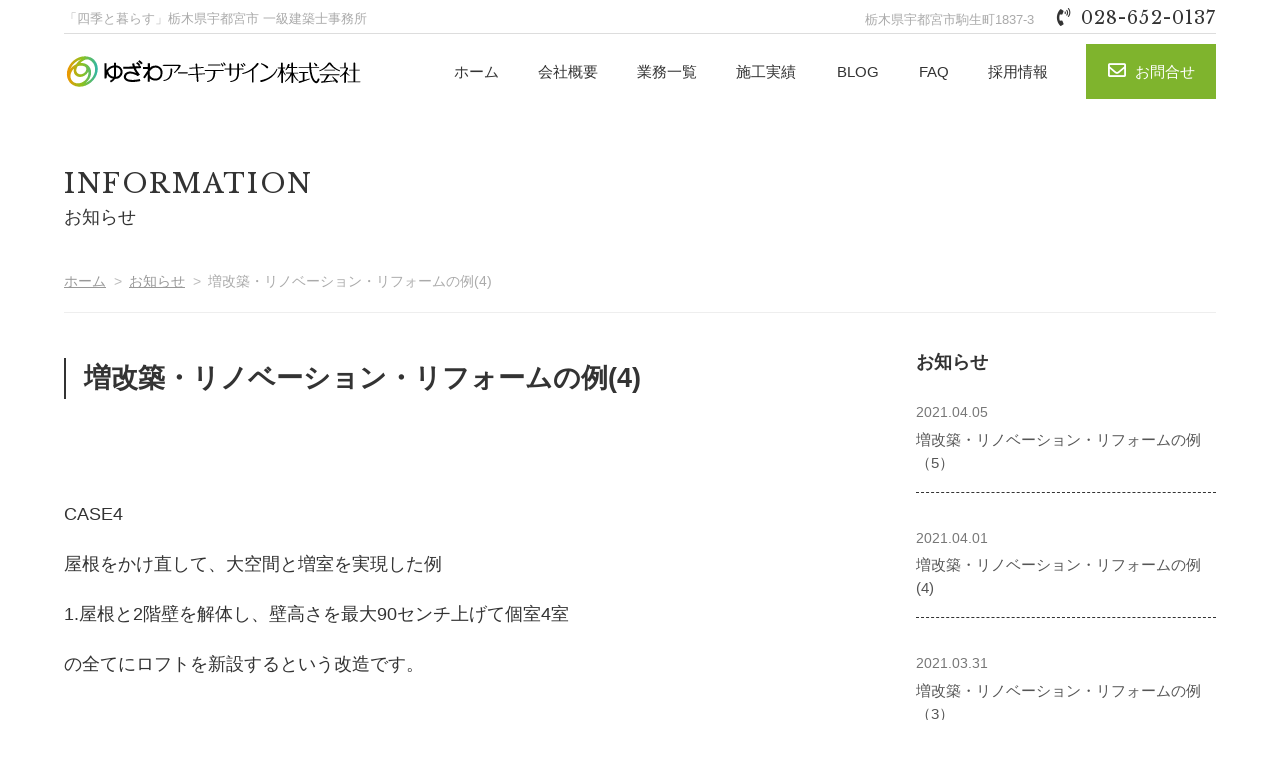

--- FILE ---
content_type: text/html; charset=UTF-8
request_url: https://yuzawa-arch.com/information/1541
body_size: 4608
content:
<!DOCTYPE html>
<html lang="ja">
<head prefix="og: http://ogp.me/ns# fb: http://ogp.me/ns/fb# article: http://ogp.me/ns/article#">
  <!-- Google Tag Manager -->
  <script>
    (function(w, d, s, l, i) {
      w[l] = w[l] || [];
      w[l].push({
        'gtm.start': new Date().getTime(),
        event: 'gtm.js'
      });
      var f = d.getElementsByTagName(s)[0],
        j = d.createElement(s),
        dl = l != 'dataLayer' ? '&l=' + l : '';
      j.async = true;
      j.src =
        'https://www.googletagmanager.com/gtm.js?id=' + i + dl;
      f.parentNode.insertBefore(j, f);
    })(window, document, 'script', 'dataLayer', 'GTM-P54XDF5');
  </script>
  <!-- End Google Tag Manager -->


  <meta charset="UTF-8">
  <meta name="viewport" content="width=device-width,initial-scale=1.0,user-scalable=yes">
  <meta name="format-detection" content="telephone=no">


  <!--[if lt IE 9]>
<script src="https://yuzawa-arch.com/system/wp-content/themes/yad2021/js/html5shiv.js"></script>
<![endif]-->

  		<title>増改築・リノベーション・リフォームの例(4) | ゆざわアーキデザイン株式会社</title>
		<meta name="description" content="				CASE4屋根をかけ直して、大空間と増室を実現した例1.屋根と2階壁を解体し、壁高さを最大90センチ上げて個室4室の全てにロフトを新設するという改造です。			" />


<link rel="canonical" href="https://yuzawa-arch.com/information/1541">  <!-- OGP -->
<meta property='og:locale' content='ja_JP'>
<meta property='og:type' content='article'>
<meta property='og:title' content='増改築・リノベーション・リフォームの例(4)'>
<meta property='og:url' content='https://yuzawa-arch.com/information/1541'>
<meta property='og:description' content='CASE4 屋根をかけ直して、大空間と増室を実現した例 1.屋根と2階壁を解体し、壁高さを最大90センチ上げて個室4室 の全てにロフトを新設するという改造です。 &nbsp; &nbsp; &nbsp'>

<meta property='og:site_name' content='ゆざわアーキデザイン株式会社'>
<meta property="og:image" content="https://yuzawa-arch.com/img/ogp.jpg">

<!-- /OGP -->

  
<link rel="stylesheet" href="https://yuzawa-arch.com/2021renewal/style/base.css?ver=2.4">
<link rel="stylesheet" href="https://yuzawa-arch.com/2021renewal/style/menu.css?ver=2.4">
<link rel="stylesheet" href="https://use.fontawesome.com/releases/v5.6.3/css/all.css">

<link rel="stylesheet" href="https://yuzawa-arch.com/2021renewal/style/layout.css?ver=2.4">


	<link rel="stylesheet" href="https://yuzawa-arch.com/js/photolibrary/photoswipe.css">
	<link rel="stylesheet" href="https://yuzawa-arch.com/js/photolibrary/default-skin/default-skin.css">

  
  <link rel='dns-prefetch' href='//s.w.org' />
<link rel='stylesheet' id='wp-block-library-css'  href='https://yuzawa-arch.com/system/wp-includes/css/dist/block-library/style.min.css?ver=5.2.21' type='text/css' media='all' />
<link rel='stylesheet' id='contact-form-7-confirm-css'  href='https://yuzawa-arch.com/system/wp-content/plugins/contact-form-7-add-confirm/includes/css/styles.css?ver=5.1' type='text/css' media='all' />
<link rel='stylesheet' id='responsive-lightbox-nivo-css'  href='https://yuzawa-arch.com/system/wp-content/plugins/responsive-lightbox/assets/nivo/nivo-lightbox.min.css?ver=2.2.2' type='text/css' media='all' />
<link rel='stylesheet' id='responsive-lightbox-nivo-default-css'  href='https://yuzawa-arch.com/system/wp-content/plugins/responsive-lightbox/assets/nivo/themes/default/default.css?ver=2.2.2' type='text/css' media='all' />
<link rel='stylesheet' id='style-css'  href='https://yuzawa-arch.com/system/wp-content/themes/yad2021/style.css?ver=5.2.21' type='text/css' media='all' />
<link rel='stylesheet' id='recent-posts-widget-with-thumbnails-public-style-css'  href='https://yuzawa-arch.com/system/wp-content/plugins/recent-posts-widget-with-thumbnails/public.css?ver=6.6.0' type='text/css' media='all' />
<script type='text/javascript' src='https://yuzawa-arch.com/system/wp-includes/js/jquery/jquery.js?ver=1.12.4-wp'></script>
<script type='text/javascript' src='https://yuzawa-arch.com/system/wp-includes/js/jquery/jquery-migrate.min.js?ver=1.4.1'></script>
<script type='text/javascript' src='https://yuzawa-arch.com/system/wp-content/plugins/responsive-lightbox/assets/infinitescroll/infinite-scroll.pkgd.min.js?ver=5.2.21'></script>
<link rel='https://api.w.org/' href='https://yuzawa-arch.com/wp-json/' />
<link rel="canonical" href="https://yuzawa-arch.com/information/1541" />
<link rel='shortlink' href='https://yuzawa-arch.com/?p=1541' />
<link rel="alternate" type="application/json+oembed" href="https://yuzawa-arch.com/wp-json/oembed/1.0/embed?url=https%3A%2F%2Fyuzawa-arch.com%2Finformation%2F1541" />
<link rel="alternate" type="text/xml+oembed" href="https://yuzawa-arch.com/wp-json/oembed/1.0/embed?url=https%3A%2F%2Fyuzawa-arch.com%2Finformation%2F1541&#038;format=xml" />

  <link rel="shortcut icon" href="/favicon.ico" type="image/ico">
  <link rel="apple-touch-icon" href="/img/apple-touch-icon.png">

</head>

<body class="information-template-default single single-information postid-1541">
  <!-- Google Tag Manager (noscript) -->
  <noscript><iframe src="https://www.googletagmanager.com/ns.html?id=GTM-P54XDF5" height="0" width="0" style="display:none;visibility:hidden"></iframe></noscript>
  <!-- End Google Tag Manager (noscript) -->

  <div id="wrapper">
    <header id="header" class="header">
      <div id="head_desc" class="box">
        <h1 id="desc">「四季と暮らす」栃木県宇都宮市 一級建築士事務所</h1>
        <div id="header_adds">
        <p>
        <span>栃木県宇都宮市駒生町1837-3</span>
                    <a href="tel:028-652-0137" class="serif"><i class="fas fa-phone-volume"></i>028-652-0137</a>
          </p>
        </div>
      </div>
      <div id="head_logo" class="box">
        <div id="site_logo">
          <a href="https://yuzawa-arch.com/">ゆざわアーキデザイン株式会社</a>
        </div>
        <div id="pcmenu">
    <nav id="pcmenu_nav">
    <ul id="pcnav">
                          <li id="home">
            
            <a href="https://yuzawa-arch.com/">
              ホーム            </a>

                      </li>
                  <li id="company">
            
            <a href="https://yuzawa-arch.com/company">
              会社概要            </a>

                        <ul class="pcmenu_sub">
                                      <li><a href="/company#greeting">ご挨拶</a></li>
                                        <li><a href="/company#outline">会社情報</a></li>
                                        <li><a href="/company#vision">企業理念</a></li>
                                        <li><a href="/company#logo">ロゴについて</a></li>
                                        <li><a href="/company#access">アクセス</a></li>
                          </ul>
                      </li>
                  <li id="service">
            
            <a href="https://yuzawa-arch.com/service">
              業務一覧            </a>

                        <ul class="pcmenu_sub">
                                      <li><a href="https://yuzawa-arch.com/service/housing-design">住宅の設計監理</a></li>
                                        <li><a href="https://yuzawa-arch.com/service/kitchen">オーダーキッチン</a></li>
                                        <li><a href="/presentation">動画によるご提案</a></li>
                                        <li><a href="/plan">建築計画案</a></li>
                                        <li><a href="https://yuzawa-arch.com/service/renos">リノベーション</a></li>
                          </ul>
                      </li>
                  <li id="works">
            
            <a href="https://yuzawa-arch.com/works">
              施工実績            </a>

                        <ul class="pcmenu_sub">
                                      <li><a href="/works/works_cate/housing">住宅の設計監理</a></li>
                                        <li><a href="/works/works_cate/kitchen">オーダーキッチン</a></li>
                                        <li><a href="/works/works_cate/renos">リノベーション</a></li>
                          </ul>
                      </li>
                  <li id="bloglist">
            
            <a href="https://yuzawa-arch.com/bloglist">
              BLOG            </a>

                        <ul class="pcmenu_sub">
                                      <li><a href="/blog">代表ブログ</a></li>
                                        <li><a href="/staffblog">スタッフブログ</a></li>
                          </ul>
                      </li>
                  <li id="faq">
            
            <a href="https://yuzawa-arch.com/faq">
              FAQ            </a>

                      </li>
                  <li id="recruit">
            
            <a href="https://yuzawa-arch.com/recruit">
              採用情報            </a>

                      </li>
              </ul>
    </nav>
    <div id="pcmenu-contact">
      <a href="https://yuzawa-arch.com/contact"><i class="far fa-envelope"></i>お問合せ</a>
    </div>
    <hr class="clh">
</div>      </div>
    </header><main id="main">
  
  
  
  
      <section id="page_title">
      <div class="box">
        <h1><span class="serif">INFORMATION</span>お知らせ</h1>
      </div>
    </section>
  
  <div class="box breadcrumb">
    <div id="breadcrumb"><ul><li><a href="https://yuzawa-arch.com"><span>ホーム</span></a></li><li><a href="/information/"><span>お知らせ</span></a></li><li><span>増改築・リノベーション・リフォームの例(4)</span></li></ul></div>  </div>



<div class="box" id="single-box">
	<div id="content">


					

			<h1>増改築・リノベーション・リフォームの例(4)</h1>
						<div class='content-box'>
							


				<p>CASE4</p>
<p>屋根をかけ直して、大空間と増室を実現した例</p>
<p>1.屋根と2階壁を解体し、壁高さを最大90センチ上げて個室4室</p>
<p>の全てにロフトを新設するという改造です。</p>
<p>&nbsp;</p>
<a href="https://yuzawa-arch.com/system/wp-content/uploads/2021/04/case4.jpg" data-rel="lightbox-gallery-3DwvyEV6" data-rl_title="" data-rl_caption="" title=""><img class="alignleft size-medium wp-image-1542" src="https://yuzawa-arch.com/system/wp-content/uploads/2021/04/case4-512x412.jpg" alt="" width="512" height="412" srcset="https://yuzawa-arch.com/system/wp-content/uploads/2021/04/case4-512x412.jpg 512w, https://yuzawa-arch.com/system/wp-content/uploads/2021/04/case4-768x618.jpg 768w, https://yuzawa-arch.com/system/wp-content/uploads/2021/04/case4-1024x825.jpg 1024w" sizes="(max-width: 512px) 100vw, 512px" /></a>
<p>&nbsp;</p>
<p>&nbsp;</p>
<p>&nbsp;</p>

				
			</div>

		

	</div>

	<div id="side">
					<div class="info side-txt">
				<h3>お知らせ</h3>
				
															
						<p>
							<a href="https://yuzawa-arch.com/information/1543">
								<span>2021.04.05</span>増改築・リノベーション・リフォームの例（5）							</a>
						</p>

											
						<p>
							<a href="https://yuzawa-arch.com/information/1541">
								<span>2021.04.01</span>増改築・リノベーション・リフォームの例(4)							</a>
						</p>

											
						<p>
							<a href="https://yuzawa-arch.com/information/1535">
								<span>2021.03.31</span>増改築・リノベーション・リフォームの例（3）							</a>
						</p>

																		<a href="/information/" class="bt-sub"><i class="fas fa-plus-circle"></i>お知らせ一覧</a>
			</div>
			<div id="blog_btn">
				<a href="/blog/" class="bt">代表ブログ</a>
				<a href="/staffblog/" class="bt">スタッフブログ</a>
			</div>
			<p class="side_link"><a href="/service/kitchen/"><img src="/img/kitchenlink.jpg" alt="オーダメイドキッチンはこちら"></a></p>

		
	</div>
</div>
  
  

</main>


<section class="information">
  <div class="box">
    <div class="contact-bt">
      <a href="https://yuzawa-arch.com/contact">
        <h1 class="serif"><i class="far fa-envelope"></i>CONTACT US</h1>
        <p>相談無料です。<br>お気軽にお問い合わせください。</p>
      </a>
    </div>

    <div class="info_tel">
            <a href="tel:028-652-0137" class="serif"><i class="fas fa-phone-volume"></i>028-652-0137</a>
              <span>9:00〜17:00</span>
          </div>
    <hr class="clh">

  </div>
</section>
<hr class="clh">

<footer id="footer">
  <div class="box">

    <div id="foot_address">
      <h5 class="foot_address-txt">ゆざわアーキデザイン株式会社</h5>
      <p class="foot_address-txt">〒320-0065栃木県宇都宮市駒生町1837-3</p>
      <p class="foot_address-txt">TEL： <a href="tel:028-652-0137">028-652-0137</a>
      </p>
            <p class="foot_address-txt">FAX： 028-652-2852</p>
    
    </div>

    <div id="foot_menu">
    </div>
  </div>

    <p class="copy">&copy;&nbsp;2019&nbsp;YUZAWA Arch-Design Co.,Ltd.</p>
</footer>


<div id="pagetop">
  <div class="box">
    <a href="#wrapper"><span>ページトップへ</span></a>
  </div>
</div>

<div id="gmenu" class="serif">
  <div class="box">
    <label class="menu-hamburger" for="menu-checkbox"> <span></span> </label>
    <input type="checkbox" id="menu-checkbox" class="menu-checkbox">

    <div id="gmenu_box">
      <nav id="gmenu_nav">
        <ul>
                                            <li id="menu--home">
              
              <a href="https://yuzawa-arch.com/">
                ホーム              </a>

                          </li>
                                  <li id="menu--company" class="havsub">
              
              <a href="https://yuzawa-arch.com/company">
                会社概要              </a>

                              <label class="acd-label" for="acd-checkcompany" id="company"></label>
                <input id="acd-checkcompany" class="acd-check" type="checkbox">
                <ul class="menu_sub" id="submenucompany">
                                                          <li><a href="/company#greeting">ご挨拶</a></li>
                                                          <li><a href="/company#outline">会社情報</a></li>
                                                          <li><a href="/company#vision">企業理念</a></li>
                                                          <li><a href="/company#logo">ロゴについて</a></li>
                                                          <li><a href="/company#access">アクセス</a></li>
                                  </ul>
                          </li>
                                  <li id="menu--service" class="havsub">
              
              <a href="https://yuzawa-arch.com/service">
                業務一覧              </a>

                              <label class="acd-label" for="acd-checkservice" id="service"></label>
                <input id="acd-checkservice" class="acd-check" type="checkbox">
                <ul class="menu_sub" id="submenuservice">
                                                          <li><a href="https://yuzawa-arch.com/service/housing-design">住宅の設計監理</a></li>
                                                          <li><a href="https://yuzawa-arch.com/service/kitchen">オーダーキッチン</a></li>
                                                          <li><a href="/presentation">動画によるご提案</a></li>
                                                          <li><a href="/plan">建築計画案</a></li>
                                                          <li><a href="https://yuzawa-arch.com/service/renos">リノベーション</a></li>
                                  </ul>
                          </li>
                                  <li id="menu--works" class="havsub">
              
              <a href="https://yuzawa-arch.com/works">
                施工実績              </a>

                              <label class="acd-label" for="acd-checkworks" id="works"></label>
                <input id="acd-checkworks" class="acd-check" type="checkbox">
                <ul class="menu_sub" id="submenuworks">
                                                          <li><a href="/works/works_cate/housing">住宅の設計監理</a></li>
                                                          <li><a href="/works/works_cate/kitchen">オーダーキッチン</a></li>
                                                          <li><a href="/works/works_cate/renos">リノベーション</a></li>
                                  </ul>
                          </li>
                                  <li id="menu--bloglist" class="havsub">
              
              <a href="https://yuzawa-arch.com/bloglist">
                BLOG              </a>

                              <label class="acd-label" for="acd-checkbloglist" id="bloglist"></label>
                <input id="acd-checkbloglist" class="acd-check" type="checkbox">
                <ul class="menu_sub" id="submenubloglist">
                                                          <li><a href="/blog">代表ブログ</a></li>
                                                          <li><a href="/staffblog">スタッフブログ</a></li>
                                  </ul>
                          </li>
                                  <li id="menu--faq">
              
              <a href="https://yuzawa-arch.com/faq">
                FAQ              </a>

                          </li>
                                  <li id="menu--recruit">
              
              <a href="https://yuzawa-arch.com/recruit">
                採用情報              </a>

                          </li>
                  </ul>

        <div id="menu_bt">
          <div class="header_bt"><a href="https://yuzawa-arch.com/privacy-policy">プライバシーポリシー</a></div>
          <div class="header_bt"><a href="https://yuzawa-arch.com/vacation-rental/" target="_blank">民泊事業</a></div>
        </div>

      </nav>

      <div id="gmenu_txt">
        <h1 id="gmenu_logo">
          <a href="https://yuzawa-arch.com/">ゆざわアーキデザイン株式会社</a>
        </h1>

        <div id="menu_tel">
                    <a href="tel:028-652-0137"><i class="fas fa-phone-volume"></i>028-652-0137</a>

                      <span>9:00〜17:00</span>
                  </div>

        <div class="menu-bt"><a href="https://yuzawa-arch.com/contact">お問い合わせ</a></div>
      </div>
      <hr class="clh">
    </div>
  </div>

</div></div>


<script type='text/javascript' src='https://yuzawa-arch.com/system/wp-includes/js/jquery/jquery.form.min.js?ver=4.2.1'></script>
<script type='text/javascript' src='https://yuzawa-arch.com/system/wp-content/plugins/contact-form-7-add-confirm/includes/js/scripts.js?ver=5.1'></script>
<script type='text/javascript' src='https://yuzawa-arch.com/system/wp-content/plugins/responsive-lightbox/assets/nivo/nivo-lightbox.min.js?ver=2.2.2'></script>
<script type='text/javascript'>
/* <![CDATA[ */
var rlArgs = {"script":"nivo","selector":"lightbox","customEvents":"","activeGalleries":"1","effect":"fade","clickOverlayToClose":"1","keyboardNav":"1","errorMessage":"The requested content cannot be loaded. Please try again later.","woocommerce_gallery":"0","ajaxurl":"https:\/\/yuzawa-arch.com\/system\/wp-admin\/admin-ajax.php","nonce":"8bcf20a0b2"};
/* ]]> */
</script>
<script type='text/javascript' src='https://yuzawa-arch.com/system/wp-content/plugins/responsive-lightbox/js/front.js?ver=2.2.2'></script>
<script type='text/javascript' src='https://yuzawa-arch.com/system/wp-includes/js/wp-embed.min.js?ver=5.2.21'></script>
<script src="https://ajax.googleapis.com/ajax/libs/jquery/3.4.1/jquery.min.js"></script>

<script src="/js/photolibrary/photoswipe.min.js" charset="utf-8"></script>
<script src="/js/photolibrary/photoswipe-ui-default.min.js" charset="utf-8"></script>

<script type="text/javascript" src="/js/base.js"></script>
<script type="text/javascript" src="/js/menu.js"></script>



</body>
</html>


--- FILE ---
content_type: text/css
request_url: https://yuzawa-arch.com/2021renewal/style/base.css?ver=2.4
body_size: 1718
content:
@import url('https://fonts.googleapis.com/css?family=Libre+Baskerville:400,700&display=swap');
* {
    padding: 0;
    margin: 0;
    box-sizing: border-box;
}

body,
html {
    font-size: 18px;
    -webkit-text-size-adjust: 100%;
    font-family: 'Source Sans Pro', "游ゴシック体", "Yu Gothic", YuGothic, "Yu Gothic Medium", "YuGothic", "Hiragino Kaku Gothic Pro", "ヒラギノ角ゴ Pro", "メイリオ", "Meiryo", sans-serif;
    font-weight: normal;
    max-width: 2000px;
    margin: 0 auto;
    line-height: 1.55;
    color: #333;
    position: relative;
}

p {
    margin: 1em 0;
}

a {
    color: #7FB42D;
    transition: all 0.5s ease;
    text-decoration: none;
}

a:hover {
    color: #777;
}

img {
    max-width: 100%;
    height: auto;
    vertical-align: top;
}

.box,
.box-768 {
    max-width: 1280px;
    margin: 0 auto;
    width: 90%;
}

.box-768 {
    max-width: 768px;
}

table {
    border-collapse: collapse;
    border-spacing: 0;
}

hr.clh {
    border: none;
    width: 100%;
    clear: both;
    display: block;
}

.alignleft,
.alignright {
    width: 50%;
}

.alignleft {
    float: left;
}

.alignright {
    float: right;
}

@media screen and (max-width:768px) {
    .alignleft,
    .alignright {
        display: block;
        width: 100%;
    }
}

h1,
h2,
h3,
h4,
h5,
h6 {
    margin: 2em 0 1em;
    font-weight: bold;
}

h1 {
    font-size: 2.5rem;
}

h2 {
    font-size: 2rem;
}

h3 {
    font-size: 1.75rem;
}

h4 {
    font-size: 1.5rem;
}

h5 {
    font-size: 1.25rem;
}

h6 {
    font-size: 1rem;
}

p {
    margin: 1rem 0;
}

i {
    margin-right: .5rem;
}

.inner {
    font-size: 0;
}

.serif {
    font-family: 'Libre Baskerville', serif;
    font-weight: 400;
    letter-spacing: 0.06em;
}

.btn {
    display: inline-block;
    font-size: .85rem;
    border: 1px solid #7FB42D;
    padding: .75rem 3rem .75rem 1.5rem;
    background: url(/img/right_g.svg) no-repeat center right;
    background-size: 1rem 1rem;
    background-position: center right .5rem;
}

.btn:hover {
    color: #FFF;
    background-color: #7FB42D;
    background-image: url(/img/right_w.svg);
}

.bt {
    display: block;
    max-width: 250px;
    margin: 0 0 .5rem;
    font-size: .85rem;
    border-bottom: 1px solid #7FB42D;
    padding: .5rem 1.5rem .5rem .5rem;
    background: url(/img/right.svg) no-repeat center right;
    background-size: 1rem 1rem;
    background-position: center right .5rem;
}

a.bt i {
    width: 1em;
    text-align: center;
}


/* post item */

.post_item h1 {
    font-size: 1rem;
    font-weight: normal;
}


/*--------------------------------
PAGE TOP
---------------------------------*/

#pagetop {
    width: 100%;
    height: 0;
    position: fixed;
    bottom: 0;
    left: 0;
}

#pagetop .box {
    position: relative;
}

#pagetop a {
    position: absolute;
    z-index: 5;
    bottom: -60px;
    right: 0;
    display: block;
    bottom: 0;
    width: 60px;
    height: 60px;
    transition: all 0.5s ease;
    opacity: 0;
}

.fixed #pagetop a {
    bottom: 20px;
    opacity: 1;
}

#pagetop a span {
    display: block;
    background: url(/img/top.svg) no-repeat center center;
    background-size: 60px 60px;
    text-indent: -9999px;
    width: 60px;
    height: 60px;
    transition: all 0.8s ease;
}

#pagetop a:hover span {
    transform: rotateY(360deg);
}


/*--------------------------------
TARGET BLANK
---------------------------------*/

a[target=_blank]::after {
    content: " ";
    display: inline-block;
    width: 1em;
    height: 1em;
    background: url(/img/blank.svg) no-repeat center center;
    background-size: 1em 1em;
    margin-left: 7px;
    vertical-align: text-bottom;
}


/*--------------------------------
PAGE NATION
---------------------------------*/

.pagination {
    display: flex;
    align-items: center;
    justify-content: center;
    margin: 40px 0;
    position: relative;
}

.pagination span,
.pagination a {
    display: block;
    width: auto;
    padding: .5rem;
    text-decoration: none;
    text-align: center;
    color: #555;
    min-width: 2.5rem;
    font-size: .85rem;
}


/* ホバー時 & 現在のページ */

.pagination a:hover,
.pagination .current {
    background-color: #DDD;
}


/* 前へ */

.pagination a.prev {
    margin-right: 16px;
}


/* 次へ */

.pagination a.next {
    margin-left: 16px;
}


/* 最初へ */

.pagination a.first {}


/* 最後へ */

.pagination a.last {}


/* Page x / y */

.pagination span.page_num {
    display: none;
}


/** インフォメーション **/

.information {
    text-align: center;
    margin-top: 5rem;
}

.information h1 {
    font-size: 1.2rem;
    margin: 1rem 0;
}

.information i {
    margin-right: .5em;
}

.information p {
    font-size: .95rem;
}

.information .contact-bt a {
    display: block;
    color: #FFF;
    padding: 1.5rem;
    background: url(/img/bg.jpg) no-repeat;
    background-size: cover;
    position: relative;
}

.information .contact-bt a::after {
    content: " ";
    width: 100%;
    height: 100%;
    background: rgba(125, 180, 45, .75);
    position: absolute;
    left: 0;
    top: 0;
    transition: all 0.5s ease;
}

.information .contact-bt a h1,
.information .contact-bt a p {
    transition: all 0.5s ease;
    z-index: 1;
    position: relative;
}

.information .contact-bt a:hover h1,
.information .contact-bt a:hover p {
    letter-spacing: .2em;
    color: #FFF;
}

.information .contact-bt a:hover::after {
    background: rgba(125, 180, 45, 1);
}

.information .info_tel {
    margin: 1rem 0;
}

.information .info_tel a {
    color: #333;
}

.information .info_tel span {
    font-size: .75rem;
    color: #777;
}


/*** フッター ***/

#footer {
    margin-top: -8rem;
    padding-top: 10rem;
    background: #F2F1E7;
}

#footer h5 {
    font-size: 1rem;
}

#footer p {
    margin: 0;
    font-size: .75rem;
    color: #555;
}

#footer a {
    color: #555;
}

#footer p.copy {
    font-size: .5rem;
    text-align: center;
    padding: 1em 0;
    color: #FFF;
    background: #333;
    width: 100%;
    margin-top: 2rem;
}

--- FILE ---
content_type: text/css
request_url: https://yuzawa-arch.com/2021renewal/style/menu.css?ver=2.4
body_size: 2007
content:
#header {
    width: 100%;
    position: relative;
    top: 0;
    right: 0;
    z-index: 3;
    padding: 5px 0;
    transition: 0.8s ease;
}

h1#desc {
    font-size: 13px;
    margin: 0;
    color: #AAA;
    font-weight: normal;
    line-height: 1.5rem;
}

#header a {
    color: #333;
}

#header a:hover {
    color: #7FB42D;
}

#header .box {
    position: relative;
}

#site_logo {
    font-size: 1em;
    margin: 0;
    width: 300px;
    height: 65px;
}

#site_logo a {
    display: block;
    width: 100%;
    height: 100%;
    background: url(/img/logo.svg) no-repeat center center;
    background-size: contain;
    position: relative;
    text-indent: -9999px;
}


/*** global menu ***/

.menu-checkbox {
    display: none;
}

.menu-hamburger {
    position: absolute;
    display: block;
    width: 60px;
    height: 60px;
    top: 15px;
    right: 0;
    z-index: 100;
    cursor: pointer;
    text-align: center;
    transition: all 0.5s ease;
}

.menu-hamburger::after {
    content: "MENU";
    font-size: .5rem;
    margin: auto;
    position: absolute;
    bottom: 10%;
    right: 10%;
    display: inline;
    transition: all 0.5s ease;
}

.menu-hamburger-open::after {
    content: "CLOSE";
    right: 10%;
    left: 10%;
}

@media screen and (max-width:1023px) {
    .menu-hamburger::after {
        bottom: 0;
    }
}

.menu-hamburger span,
.menu-hamburger span::before,
.menu-hamburger span::after {
    display: block;
    height: 2px;
    width: 80%;
    border-radius: 5px;
    background: #333;
    transition: all 0.5s ease;
}

.menu-hamburger span {
    margin-top: 15%;
    margin-left: 10%;
}

.menu-hamburger span::before,
.menu-hamburger span::after {
    content: '';
    position: absolute;
    margin-top: 0;
}

.menu-hamburger span::before {
    margin-top: 20%;
}

.menu-hamburger span::after {
    margin-top: 40%;
}

.menu-hamburger-open span::before {
    width: 0;
}

.menu-hamburger-open span {
    transform: rotate(35deg);
    margin-top: 35%;
}

.menu-hamburger-open span::after {
    transform: rotate(-70deg);
    margin-top: 0;
    width: 100%;
}


/**メニュー**/

#gmenu {
    height: 0;
    position: fixed;
    top: 0;
    right: 0;
    width: 100%;
    z-index: 7;
    transition: all 0.5s ease;
    background: rgba(255, 255, 255, 0);
}

#gmenu .box {
    height: 100%;
    position: relative;
}


/**OPEN or CLOSE**/

.menu-open {
    z-index: 99 !important;
    height: 100vh !important;
}

.menu-open:before,
.menu-close:before {
    transition: 0.8s ease;
    content: " ";
    width: 0;
    height: 100vh !important;
    position: fixed;
    margin: auto;
    top: 0;
    right: 0;
    animation: focus-in .75s forwards;
    z-index: 7;
    background: #FCE5BF;
    background: -moz-linear-gradient(top right, #FCE5BF, #E3F0C7 50%, #C8EDE9);
    background: -webkit-linear-gradient(top right, #FCE5BF, #E3F0C7 50%, #C8EDE9);
    background: linear-gradient(to bottom left, #FCE5BF, #E3F0C7 50%, #C8EDE9);
}

.menu-close:before {
    animation: focus-out .75s forwards;
}

@keyframes focus-in {
    0% {
        width: 0;
        opacity: 0;
    }
    100% {
        width: 100%;
        opacity: .95;
    }
}

@keyframes focus-out {
    0% {
        opacity: .95;
        width: 100%;
    }
    100% {
        opacity: 0;
        width: 0;
    }
}

#gmenu_box {
    position: absolute;
    top: 0;
    right: 0;
    width: 100%;
    height: 0;
    overflow: hidden;
    margin: 0 auto;
    transition: 0.8s ease;
    z-index: 10;
}

.menu-open #gmenu_box {
    height: 100%;
    max-height: calc(100vh - 90px - 2rem);
    overflow-y: scroll;
    margin: 90px 0 0;
    padding: 0 5% 0;
}

.menu-open #gmenu_box #gmenu_logo,
#gmenu_box #gmenu_nav,
#gmenu_box #menu_tel,
#gmenu_box .menu-bt,
#gmenu_box #menu_bt,
.menu-close #gmenu_box #gmenu_nav,
.menu-close #gmenu_box #menu_tel,
.menu-close #gmenu_box .menu-bt,
.menu-close #gmenu_box #menu_bt {
    opacity: 0;
}

.menu-open #gmenu_box #gmenu_logo,
.menu-open #gmenu_box .menu-bt,
.menu-open #gmenu_box #menu_tel {
    animation: MenuFadein .5s ease-out .1s forwards;
}

.menu-open #gmenu_box #gmenu_nav {
    animation: MenuFadein .5s ease-out .2s forwards;
}

.menu-open #gmenu_box #menu_bt {
    animation: MenuFadein .5s ease-out .3s forwards;
}

@keyframes MenuFadein {
    0% {
        filter: blur(30px);
        opacity: 0;
        transform: translate(20px, 20px);
    }
    100% {
        filter: blur(0);
        opacity: 1;
        transform: translate(0);
    }
}

#gmenu_txt {
    margin-top: 35px;
    text-align: center;
}

#gmenu_txt .menu-bt {
    margin: 1rem 0 1rem;
}

#gmenu_txt .menu-bt a {
    width: 200px;
    display: inline-block;
    padding: .5rem;
    color: #FFF;
    text-align: center;
    background: #7FB42D;
}

#gmenu_txt .menu-bt a:hover {
    color: #FFF;
    background: #333;
    letter-spacing: 2px;
}

#gmenu #menu_bt {
    padding: 1rem;
    margin: 0;
    display: block;
}

#gmenu #menu_bt .header_bt a {
    display: inline-block;
    font-size: .75rem;
    color: #555;
    color: rgba(0, 0, 0, .5);
    border-color: rgba(0, 0, 0, .5);
}

#menu_tel a {
    color: #333;
    font-size: 1.25rem;
}

#menu_tel span {
    display: block;
    font-size: .75rem;
    ;
    color: #555;
    color: rgba(0, 0, 0, .5);
    margin-top: .3rem;
}

.menu-mainmenu-container {
    width: 100%;
}

#gmenu #gmenu_nav ul {
    list-style: none;
}

#gmenu #gmenu_nav ul li a {
    text-align: left;
    display: block;
    padding: .75rem;
    border-bottom: 1px solid #555;
    color: #555;
    font-size: 1rem;
}

#gmenu #gmenu_nav ul li ul a {
    padding-left: 1.5rem;
    background: rgba(255, 255, 255, .5)
}

#gmenu #gmenu_nav ul li.havsub {
    position: relative;
}

#gmenu #gmenu_nav ul li.havsub a {
    padding-right: 3rem;
}

#gmenu #gmenu_nav ul li.havsub .acd-check {
    display: none;
}

#gmenu #gmenu_nav ul li.havsub .acd-label {
    position: absolute;
    top: .5rem;
    right: .5rem;
    width: 2rem;
    height: 2rem;
    border-radius: 1rem;
    display: block;
    background: url(/img/top.svg) no-repeat center center;
    background-size: 1.25rem 1.25rem;
    cursor: pointer;
    transform: rotate(180deg);
    border: 1px solid #555;
    transition: .5s;
}

#gmenu #gmenu_nav ul li .acd-label.submenu-open {
    transform: rotate(0deg);
}

.menu_sub li {
    height: 0;
    opacity: 0;
    transition: .5s;
    visibility: hidden;
}

.menu_sub.submenu-open li {
    height: 3rem;
    opacity: 1;
    visibility: visible;
}

h1#gmenu_logo {
    display: none;
}

#gmenu_nav,
#gmenu_txt {
    text-align: center;
    max-width: 500px;
    margin: 0 auto;
}

#head_desc {
    border-bottom: 1px solid #DDD;
    display: flex;
    justify-content: space-between;
}

#head_logo {
    padding-top: 5px;
    display: flex;
    justify-content: space-between;
}

#header_adds p {
    margin: 0;
}

#header_adds span {
    font-size: 13px;
    margin: 0 1rem 0 0;
    color: #AAA;
    line-height: 1.5rem;
}

#pcmenu {
    display: inline-block;
    vertical-align: top;
    width: 724px;
    width: calc(100% - 300px);
    font-size: 0;
    min-width: 655px;
    max-width: 800px;
}

#pcmenu nav {
    display: inline-block;
    width: 594px;
    width: calc(100% - 130px);
    font-size: 1rem;
    vertical-align: top;
}

#pcmenu-contact {
    width: 130px;
    height: 65px;
    display: inline-block;
    font-size: .85rem;
    vertical-align: top;
    padding: 5px 0;
}

#pcmenu-contact a {
    width: 100%;
    line-height: 55px;
    text-align: center;
    background: #7FB42D;
    color: #FFF;
    display: block;
}

#pcmenu-contact a:hover {
    color: #FFF;
    background: #555;
}

#pcmenu-contact a i {
    font-size: 1rem;
}

#pcmenu ul#pcnav {
    width: 100%;
    height: 65px;
    list-style: none;
    display: flex;
    justify-content: space-around;
    align-items: center;
    padding: 0 1rem;
}

#pcmenu ul#pcnav li {
    position: relative;
}

#pcmenu ul#pcnav li a {
    padding: 1rem .5rem;
    font-size: .85rem;
    display: block;
}

#pcmenu ul#pcnav ul {
    position: absolute;
    top: 3.5rem;
    list-style: none;
}

#pcmenu ul#pcnav li li {
    height: 0;
    min-width: 170px;
    overflow: hidden;
    transition: .5s;
}

#pcmenu ul#pcnav li:hover>ul {
    background: rgba(255, 255, 255, .85);
}

#pcmenu ul#pcnav li:hover>ul>li {
    height: 60px;
    overflow: visible;
    border-bottom: 1px solid #333;
}

#pcmenu ul#pcnav li li a {
    width: 100%;
    padding: 1rem;
}

#pcmenu ul#pcnav li li a:hover {
    color: #7FB42D;
}

@media screen and (max-width:1023px) {
    #header {
        padding: 15px 0;
    }
    #head_logo {
        display: block;
    }
    #site_logo {
        height: 60px;
        width: 100%;
        max-width: 350px;
        padding-right: 70px;
    }
    .menu-hamburger {
        top: 50px;
    }
    .menu-fixed .menu-hamburger {
        top: 15px;
    }
}

@media screen and (max-width:767px) {
    #head_desc {
        display: none;
    }
    .menu-hamburger {
        top: 15px;
    }
}

@media screen and (min-width:1024px) {
    #gmenu,
    #gmenu * {
        display: none !important;
    }
    #pcmenu {
        display: block !important;
    }
}

@media screen and (max-width:1023px) {
    #gmenu {
        display: block !important;
    }
    #pcmenu,
    #pcmenu * {
        display: none !important;
    }
}

--- FILE ---
content_type: text/css
request_url: https://yuzawa-arch.com/2021renewal/style/layout.css?ver=2.4
body_size: 5082
content:
#single-box #content ul,
#page_contents #content ul,
#page_contents #content-default ul,
#single-box #content ol,
#page_contents #content ol,
.pagefull_content ol {
    padding-left: 2rem;
}

#single-box,
#page_contents {
    font-size: 0;
}

#content {
    padding: 2rem 0;
    width: 70%;
    width: calc(100% - 350px);
    display: inline-block;
    vertical-align: top;
    font-size: 1rem;
}

#side {
    width: 30%;
    width: calc(300px);
    display: inline-block;
    vertical-align: top;
    font-size: 1rem;
    margin-left: 50px;
    padding-top: 2rem;
}

@media screen and (min-width:1024px) {
    #works-txt {
        padding-top: 7.75rem;
    }
}

#page_contents #side {
    margin-right: 50px;
    margin-left: 0;
}

#faq_container #side {
    margin-left: 50px;
    margin-right: 0;
}


}
#side .side_box {
    margin-bottom: 2rem;
    padding: 1rem;
    background: #EEE;
}
#side .side_box h4 {
    font-size: 1rem;
    border-top: 2px solid #333;
    border-bottom: 1px solid #333;
    font-weight: normal;
    padding: .5rem 0;
    margin: 0 0 1rem;
}
@media screen and (max-width:1023px) {
    #content,
    #side {
        display: block;
        width: 100%;
        margin: 0;
    }
    
    #single-box #side {
        padding-top: 2rem;
    }
}
#page_contents .pagefull_content {
    font-size: 1rem;
}
#content-default {
    font-size: 1rem;
    max-width: 1024px;
    margin: auto;
}
#content .content-box {
    padding: 3rem 0;
}
#content .content-box p {
    line-height: 1.8;
}
#page_title {
    padding: 3rem 0 1rem;
    text-align: left;
}
#page_title h1 {
    margin: 0;
    font-weight: normal;
    font-size: 1rem;
    color: #333;
}
#page_title h1 span {
    font-size: 1.5rem;
    display: block;
}
.breadcrumb {
    border-bottom: 1px solid #EEE;
}
#breadcrumb {
    padding: 1rem 0;
    display: block;
    width: 100%;
}
#breadcrumb li {
    display: inline;
    list-style: none;
    font-size: .75rem;
    color: #AAA;
}
#breadcrumb li:after {
    /* >を表示*/
    
    content: '>';
    padding: 0 3px;
    color: #BBB;
    margin: 0 .25rem;
}
#breadcrumb li:last-child:after {
    content: '';
}
#breadcrumb li a {
    text-decoration: underline;
    color: #999;
}
#breadcrumb li a:hover {
    text-decoration: underline;
}
#page_contents {
    padding: 3rem 0;
}
#page_title-full {
    position: relative;
    height: 450px;
}
#page_title-full .box {
    position: relative;
    height: 100%;
}
.page_title-img {
    position: absolute;
    background: url(/img/bg.jpg) no-repeat center center;
    background-size: cover;
    width: 70%;
    height: 100%;
    top: 0;
    right: 0;
    z-index: 1;
}
.page_title-txt {
    position: absolute;
    height: auto;
    width: 450px;
    margin: auto;
    bottom: 0;
    left: 0;
    z-index: 2;
    background: #FFF;
    padding: 3rem 2.5rem;
}
.page_title-txt::after {
    content: " ";
    width: 10px;
    height: 100%;
    background: #FBD49B;
    background: -moz-linear-gradient(top, #AAE0D8, #D0E6A8 50%, #FBD49B);
    background: -webkit-linear-gradient(top, #AAE0D8, #D0E6A8 50%, #FBD49B);
    background: linear-gradient(to bottom, #AAE0D8, #D0E6A8 50%, #FBD49B);
    position: absolute;
    top: 0;
    left: 0;
}
#page_title-full h1 {
    font-size: .75rem;
    margin: 0;
}
#page_title-full h1 span {
    display: block;
    font-size: 3rem;
    line-height: 1.2;
    margin-top: .5rem;
}
.content4 {
    width: 25%;
    display: inline-block;
    font-size: 1rem;
    margin: 0 0 1rem;
    vertical-align: top;
}
@media screen and (max-width:1023px) {
    #page_title-full {
        height: auto;
    }
    
    #page_title-full .box {
        height: auto;
        margin-top: 2rem;
    }
    
    #page_title-full .page_title-img {
        padding-top: 56.25%;
        width: 100%;
        display: block;
    }
    
    #page_title-full .page_title-img,
    #page_title-full .page_title-txt {
        position: relative;
        width: 100%;
        top: 0;
        left: 0;
    }
    
    .page_title-txt {
        padding: 1rem 0;
    }
    
    .page_title-txt::after {
        content: none;
    }
    
    #page_title-full h1 span {
        font-size: 1.5rem;
    }
    
    .content4 {
        width: 50%;
    }
}
@media screen and (max-width:767px) {
    .content4 {
        width: 100%;
        display: block;
    }
}

/* キッチン */
.page-kitchen1 h2 {
    text-align: center;
    font-size: 1.5rem;
}
.page-kitchen2 {
    margin-top: 7rem;
}
.page-kitchen2 .alignright {
    padding: 2rem;
    font-size: 1rem;
}
.page-kitchen2 .alignright h3 {
    margin-top: 0;
}
.page-kitchen4 .content4 {
    padding: 1rem;
    margin-left: 0;
    border-top: 2px solid #AAA;
}
.page-kitchen4 .content4:last-of-type {}
.page-kitchen4 h2 {
    font-size: 1.25rem;
    text-align: left;
}
.page-kitchen4 p {
    font-size: .75rem;
}
.page-kitchen5 {
    margin-top: 3rem;
}
.page-kitchen5 .alignright {
    padding: 2rem;
}
.page-kitchen5 h3 {
    margin: 1rem 0;
    font-size: 1.25rem;
}
.page-kitchen5 h5 {
    font-size: .95rem;
    font-weight: normal;
}
.page-kitchen5 h5 strong {
    font-size: .75rem;
}
.page-kitchen6 {
    background: url(/img/kitchen/bg.svg);
    background-size: 64px 61px;
    padding: 1rem;
    margin-top: 3rem;
}
.page-kitchen6 article {
    background: #FFF;
    padding: 1rem 0 2rem;
    border-radius: 10px;
    margin-bottom: 1rem;
}
.page-kitchen6 article h1 {
    font-size: 1.5rem;
}
.page-kitchen6 article .em {
    background: yellow;
    font-weight: bold;
}
.page-kitchen7 h4 {
    text-align: center;
    font-size: 1rem;
}
#content .tag {
    margin: 0 0 2rem;
}
#content .tag i,
#content .tag span {
    margin-right: .5rem;
    font-size: .85rem;
    color: #777;
}
#content .tag span.post-cate {
    padding-right: 1rem;
    margin-right: 1rem;
    font-size: .95rem;
    color: #555;
    border-right: 1px solid #999;
}
#works-content {
    padding: 3rem 0;
}
#works-content img {
    display: block;
    margin-top: 1rem;
    margin-bottom: 1rem;
}
img.alignleft {
    margin-right: 2rem;
}
img.alignright {
    margin-left: 2rem;
}
.photolibrary {
    font-size: 0;
}
.photolibrary figure:not(#main-img) {
    width: 155px;
    height: 155px;
    display: inline-block;
    overflow: hidden;
    position: relative;
    margin: 0;
}
.photolibrary figure:not(#main-img) a {
    display: block;
    width: 155px;
    height: 155px;
}
.photolibrary figure:not(#main-img) img {
    position: absolute;
    margin: auto;
    top: 50%;
    left: 50%;
    -webkit-transform: translate(-50%, -50%);
    -ms-transform: translate(-50%, -50%);
    transform: translate(-50%, -50%);
    height: 155px;
    max-width: 200%;
    width: auto;
}
.photolibrary figcaption {
    display: none;
    font-size: 1rem;
}
.photolibrary #main-img {
    margin-bottom: 1rem;
}
#single-box h1 {
    margin-top: .5rem;
    font-size: 1.5rem;
    padding: 0 1rem;
    border-left: 2px solid #333;
}
.single-post #single-box #content h1 {
    font-size: 2rem;
    padding: 0;
    border: none;
    margin: 1rem 0 0;
}
#content .post_data {
    font-size: .85rem;
    color: #999;
    display: block;
    margin-top: 1rem;
    margin: 1rem 0 0;
}

/* タグクラウド */
.tagcloud a {
    border: solid 1px #777;
    color: #777;
    font-size: .75rem !important;
    display: inline-block;
    padding: 3px 5px;
    margin: 5px;
}
.tagcloud a:before {
    content: '#';
    margin: 0 3px 0 0;
    font-size: .75rem !important;
}
.tagcloud a:hover {
    color: #ccc;
    background: #333;
    border: solid 1px #999;
}
.side_box ul {
    list-style: none;
}
li.cat-item a {
    padding: 0 .5rem;
    color: #333;
    font-size: .95rem;
    margin-bottom: .5rem;
    background: #EEE;
    display: block;
}
li.cat-item a::before {
    font-family: "Font Awesome 5 Free";
    content: "\f07b";
    display: inline-block;
    margin-right: .5rem;
}
.rpwwt-widget li {
    margin-bottom: 1rem;
}
#side #rpwwt-recent-posts-widget-with-thumbnails-2 img {
    margin: 0 0 .5rem;
}
.rpwwt-widget a {
    display: inline-block;
}
.rpwwt-widget a .rpwwt-post-title {
    color: #333;
    font-size: .85rem;
    display: block;
}
.side-txt {
    font-size: .85rem;
    margin-bottom: 5rem;
}
.side-txt h3 {
    margin: 0 0 .5rem;
    font-size: 1rem;
}
.side-txt table {
    width: 100%;
}
.side-txt th,
.side-txt td {
    text-align: left;
    padding: 1rem .5rem;
    color: #555;
    border-top: 1px dashed #555;
    border-bottom: 1px dashed #555;
}
.side-txt th {
    min-width: 3rem;
    color: #777;
    font-weight: normal;
    border-bottom: 2px solid #555;
}
#company-date h4 {
    margin-top: 0;
    font-size: 1.25rem;
    margin-bottom: 2rem;
    padding: 1rem 0;
    position: relative;
}
#company-date h4::after {
    content: " ";
    width: 1.5rem;
    height: 3px;
    background: #333;
    position: absolute;
    bottom: 0;
    left: 0;
}
.content_txt {
    margin-bottom: 7rem;
}
.content_txt table {
    width: 100%;
}
.content_txt table th,
.content_txt table td {
    padding: 1.25rem 0;
    text-align: left;
    vertical-align: top;
    border-bottom: 1px solid #DDD;
}
.content_txt table th {
    width: 10rem;
    font-weight: normal;
}
.content_txt table span {
    font-size: .85rem;
    color: #777;
}
.ceo {
    text-align: right;
}
.content_txt h6,
.content_txt h5 {
    font-weight: normal;
}
.content_txt ul {
    border-bottom: 1px solid #DDD;
    padding: 1rem 0 2.25rem;
}
.content_txt figure {
    margin-bottom: 2rem;
}
ul#pagesc {
    list-style: none;
    margin-top: 1rem;
}
ul#pagesc li a {
    padding: .5rem 1rem .5rem 2rem;
    font-size: .85rem;
    display: block;
    color: #333;
    position: relative;
}
ul#pagesc li a::after {
    content: " ";
    width: 1rem;
    height: 2px;
    background: #333;
    position: absolute;
    top: 50%;
    left: 0;
}
.history-content h3 {
    font-size: 1rem;
    margin: 1rem 0;
    font-weight: bold;
}
.history-content .alignleft,
.history-content .alignright {
    padding: 1rem;
}
.history-content li {
    margin-bottom: .5rem;
}
.history-content li span {
    color: #777;
    font-size: .85rem;
    display: block;
}
h3#history1 {
    margin-top: 0;
}
.post_item-list {
    border-bottom: 1px solid #DDD;
    margin-bottom: 1.5rem;
}
.post_item-list a {
    position: relative;
    display: -webkit-box;
    display: -webkit-flex;
    display: -ms-flexbox;
    display: flex;
    padding: 0 0 1.5rem;
    color: inherit;
}
.post_item-list figure {
    -webkit-flex-basis: 240px;
    -ms-flex-preferred-size: 240px;
    flex-basis: 240px;
}
.post_item-list .post_item-contents {
    -webkit-flex-basis: 591px;
    -ms-flex-preferred-size: 591px;
    flex-basis: 591px;
    position: relative;
    margin: 0 0 0 30px;
    padding: 0;
}
#content .post_item-list .post_data {
    padding: 0;
}
#content .post_item-list h1 {
    font-size: 1rem;
    margin: .5rem 0 0;
    border: none;
    padding: 0;
}
#works_archive .post_item {
    width: 50%;
}
#works_archive .post_item {
    margin: 0 0 1rem;
    display: inline-block;
    vertical-align: top;
    font-size: 1rem;
    padding: 1rem;
}
#works_archive .post_item a {
    display: block;
    color: #333;
}
#works_archive .post_item figure {
    position: relative;
    padding-top: 56.25%;
    background: #F7FAF2;
    overflow: hidden;
}
#works_archive .post_item figure img {
    position: absolute;
    width: 100%;
    height: auto;
    margin: auto;
    top: 0;
    right: 0;
    bottom: 0;
    left: 0;
    transition: all 0.8s ease;
}
#works_archive .post_item h1 {
    margin: .5rem 0;
    padding: 0 1rem;
}
@media screen and (max-width:768px) {
    #works_archive .post_item {
        width: 100%;
    }
}
.info p {
    margin: 0;
}
.info a {
    color: #555;
    display: block;
    padding: 1rem 0;
    margin-bottom: 1rem;
    border-bottom: 1px dashed #333;
}
.info a span {
    font-size: .75rem;
    display: block;
    color: #777;
    margin-bottom: .25rem;
}
a.bt-sub {
    border: none;
    color: #333;
    font-size: .75rem;
}
#blog_btn .bt {
    max-width: 100%;
}
.side_link {
    margin: 2rem 0;
}
.side_link a {
    font-size: .85rem;
    color: #777;
}
.side_link a span {
    margin: .5rem;
    display: block;
}
.side-txt .btn {
    border: 1px solid #655;
    font-size: .95rem;
}
#content .nh_txt h1 {
    font-size: 1.1rem;
    margin-bottom: 0;
}
.nh_txt p {
    font-size: .85rem;
    color: #777;
    margin-top: .5rem;
    margin-bottom: 0;
}
#page_contents #renos_content p {
    font-size: 1rem;
}
#renos-txt h3 {
    border-top: 3px solid #333;
    padding-top: .5rem;
}
.vr_btn {
    display: block;
    padding-top: 1.5rem;
    margin-bottom: 2rem;
}
.vr_btn a {
    display: block;
    font-weight: bold;
    background: #fea339;
    background: -moz-linear-gradient(right, #fea339, #ffca3a);
    background: -webkit-linear-gradient(right, #fea339, #ffca3a);
    background: linear-gradient(to right, #ffca3a, #fea339);
    color: #111;
    position: relative;
    height: 100%;
    overflow: hidden;
}
.vr_btn h3 {
    padding: 5rem 1rem;
    text-align: center;
    margin: 0;
    font-size: 1.25rem;
}
.vr_btn h3 span {
    font-size: .85rem;
    color: #FFF;
    display: block;
    margin-top: .5rem;
    font-weight: normal;
}
.vr_btn-img {
    position: absolute;
    top: 0;
    left: 0;
    overflow: hidden;
    height: 100%;
    display: block;
}
.vr_btn-img img {
    position: absolute;
    top: 50%;
    left: 50%;
    transform: translate(-50%, -50%);
    transition: all ease .5s
}
.vr_btn a:hover {
    color: #FFF;
}
.vr_btn a:hover .vr_btn-img img {
    transform: translate(-50%, -50%) scale(1.1);
}
#vr_link .vr_btn {
    margin-bottom: 0;
}
#vr_link .vr_btn a {
    background: #39fea3;
    background: -moz-linear-gradient(right, #39fea3, #3affca);
    background: -webkit-linear-gradient(right, #39fea3, #3affca);
    background: linear-gradient(to right, #3affca, #39fea3);
}
#vr_link .vr_btn h3 {
    padding: 1rem 3rem 1rem 1rem;
    text-align: left;
    font-size: 1rem;
    display: block;
    background: url(/img/right.svg) no-repeat center right;
    background-size: 1.5rem;
    background-position: center right 1rem;
}
@media screen and (max-width:768px) {
    .vr_btn-img {
        position: relative;
        padding-top: 50%;
        height: 0;
    }
    
    .vr_btn h3 {
        padding: 3rem 1rem;
    }
}
#page-rv h2 {
    border-top: 3px solid #333;
    padding-top: .5rem;
}
#page-rv h4 {
    background: #EEE;
    padding: .5rem;
    font-size: 1.2rem;
}
#vr_blog {
    font-size: 0;
}
#vr_blog h3 {
    position: relative;
    font-size: 1.25rem;
    font-weight: bold;
    padding: .5rem;
}
#vr_blog h3::after {
    content: " ";
    width: 100%;
    height: 5px;
    position: absolute;
    bottom: 0;
    left: 0;
    background: #39fea3;
    background: -moz-linear-gradient(right, #39fea3, #3affca);
    background: -webkit-linear-gradient(right, #39fea3, #3affca);
    background: linear-gradient(to right, #3affca, #39fea3);
}
.vr-blog {
    width: 50%;
    display: inline-block;
    padding: 1rem;
}
.vr-blog a {
    display: block;
    color: #333;
}
.vr-blog figure {
    width: 85px;
    height: 85px;
    position: relative;
    display: inline-block;
    margin-right: 15px;
    overflow: hidden;
    border-radius: 50%;
    vertical-align: top;
}
.vr-blog figure img {
    position: absolute;
    max-width: 200%;
    width: 151px;
    height: 85px;
    top: 50%;
    left: 50%;
    transform: translate(-50%, -50%);
}
.vr-blog .vr-blog-contents {
    width: 100%;
    width: calc(100% - 100px);
    display: inline-block;
    vertical-align: top;
}
.vr-blog a h1 {
    font-size: .95rem;
    margin: 0;
}
.vr-blog a p {
    font-size: .75rem;
    color: #777;
    margin: .5rem 0 .25rem;
}
@media screen and (max-width:768px) {
    .vr-blog {
        width: 100%;
        display: block;
    }
}
#vr_flow {
    margin-top: 3rem;
}
#vr_flow .alignright {
    padding: 1rem;
}
#vr_flow h4:first-of-type {
    margin-top: 1rem;
}
.video {
    position: relative;
    width: 100%;
    height: 0;
    padding-top: 56.25%;
}
.video iframe {
    position: absolute;
    top: 0;
    left: 0;
    width: 100%;
    height: 100%;
}
.plan_txt {
    font-size: 1rem;
}
.faq-list {
    margin: 0 0 2rem;
    padding-bottom: 2rem;
    border-bottom: 1px solid #DDD;
}
.faq-list p {
    padding: .25rem 0 .25rem 2.25rem;
    position: relative;
}
.faq-list p span {
    font-size: 1.5rem;
    font-weight: bold;
    position: absolute;
    top: 0;
    left: 0;
}
.faq-list p.faq_q {
    font-weight: bold;
}
.faq-list p.faq_q span {
    color: #75A431;
}
.faq-list p.faq_a span {
    color: #E08611;
}
.bnr {
    display: -webkit-flex;
    display: flex;
    margin-bottom: 2rem;
    overflow: hidden;
    background: #47B3D1;
    font-size: 1rem;
}
#bnr a {
    color: #333;
}
#bnr a:hover {
    opacity: .75;
}
.bnr-img {
    -webkit-flex-grow: 1;
    flex-grow: 1;
    background: url(/img/kitchen.jpg) no-repeat center center;
    background-size: cover;
}
.bnr-inner {
    -webkit-flex-basis: 500px;
    flex-basis: 500px;
    align-self: center;
}
.bnr-txt {
    padding: 5rem 3rem 5rem;
}
.bnr h1 {
    font-size: 2rem;
    margin: 0;
    line-height: 1.2;
}
.bnr h1 span {
    display: block;
}
.bnr p {
    margin: .5rem 0 0;
    font-size: .75rem;
}
#renos {
    background: #6DB56D;
}
#renos .bnr-img {
    background-image: url(/img/renos2.jpg);
}
#housing {
    background: #50AAF0;
}
#housing .bnr-img {
    background-image: url(/img/housing.jpg);
}
#kitchen {
    background: #D3B146;
}
#kitchen .bnr-img {
    background-image: url(/img/kitchen.jpg);
}
#bim {
    background: #F06464;
}
#bim .bnr-img {
    background-image: url(/img/bim.jpg);
}
.bnr ul {
    list-style: none;
}
.bnr ul li:first-child {
    margin-bottom: 3px;
}
.bnr ul li a {
    padding: 1.5rem 3.5rem 1.5rem 2rem;
    background: url(/img/right.svg) rgba(255, 255, 255, 0.3) no-repeat center right;
    background-size: 1rem 1rem;
    background-position: center right 1.5rem;
    display: block;
}
#bnr article:nth-child(odd) .bnr-img {
    order: 1;
}
#bnr article:nth-child(odd) .bnr-inner {
    order: 2;
}
@media screen and (max-width:1020px) {
    .bnr,
    .bnr-img,
    .bnr-inner {
        display: block;
        min-height: 0;
    }
    
    .bnr-img {
        padding-top: 56.25%;
    }
}
@media screen and (max-width:768px) {
    .bnr h1 {
        font-size: 1.5rem;
    }
    
    .bnr-txt,
    #minpaku .bnr-txt {
        padding: 3rem 10% 2rem;
    }
}
#other {
    display: flex;
    padding: 3rem 5%;
    background-color: #EEE;
    align-items: top;
}
#other ul {
    margin-left: 1.5rem;
    font-size: 1rem;
}
#other h3 {
    width: 200px;
    font-size: 1rem;
    margin: 0 0 1rem;
}
@media screen and (max-width:768px) {
    #other {
        display: block;
    }
}
#bloglist {
    font-size: 1.25rem;
}
#bloglist a {
    display: block;
    border: 1px solid #FFF;
}
#bloglist a figure {
    width: 100%;
    position: relative;
    height: 0;
    padding-top: 75%;
    overflow: hidden;
    background: #EEE;
}
#bloglist a figure img {
    max-width: 250%;
    height: 100%;
    width: auto;
    object-fit: fit-content;
    position: absolute;
    top: 50%;
    left: 50%;
    transform: translate(-50%, -50%);
}
#housing-design {
    font-size: 1rem;
}
#housing-design #sekkei {
    padding: 5%;
}
#housing-design #sekkei h2 {
    margin: 1rem 0;
    font-size: 1.25rem;
}
.housing_bt a {
    display: block;
    padding: 2rem 1rem;
    background: #7FB42D;
    color: #FFF;
    font-size: 1.15rem;
    text-align: center;
    margin: 1rem 0;
}
#housing-design h3 {
    border-bottom: 1px solid #777;
}
#housing-design h3 span {
    font-size: .85rem;
    margin-left: 1rem;
}
.yosan {
    font-size: 1.15rem;
    font-weight: bold;
    color: #333;
}
.yosan_txt {
    padding: 1rem 5%;
    margin-top: 1.5rem;
    background: #EEE
}
.yosan_txt h5 {
    font-size: 1rem;
}
ul#flow {
    display: flex;
    flex-wrap: wrap;
    list-style: none;
}
ul#flow li {
    padding: 1.5rem 1.5rem 1.5rem 3rem;
    background: #EEE;
    border: 2px solid #FFF;
    width: 100%;
    position: relative;
}
ul#flow li.muryou {
    background-color: #FFD400;
}
ul#flow li.muryou span {
    font-size: .75rem;
    padding: 3px 5px;
    background: #7FB42D;
    display: inline-block;
    margin-left: 5px;
    color: #FFF;
}
ul#flow li:after,
ul#flow li:before {
    content: ' ';
    width: 2rem;
    height: 100%;
    position: absolute;
    top: 0;
    right: -1.95rem;
    background: url(/img/flow2.svg) no-repeat center center;
    background-size: 100% 100%;
    z-index: 3;
}
ul#flow li.muryou:after {
    background-image: url(/img/flow1.svg);
}
ul#flow li:before {
    z-index: 2;
    background-image: url(/img/flow3.svg);
    right: -2.2rem;
}
ul#flow li:last-of-type:after,
ul#flow li:last-of-type:before {
    content: none;
}
@media screen and (min-width:1300px) {
    ul#flow li {
        width: 25%;
    }
    
    ul#flow li:nth-of-type(4) {
        margin-right: 2rem;
        width: calc(25% - 2rem);
    }
}
@media screen and (max-width:1299px) and (min-width:1024px) {
    ul#flow li {
        width: calc(100% / 3);
    }
    
    ul#flow li:nth-of-type(3n) {
        margin-right: 2rem;
        width: calc(100% /3 - 2rem);
    }
}
@media screen and (max-width:1023px) and (min-width:768px) {
    ul#flow li {
        width: 50%;
    }
    
    ul#flow li:nth-of-type(2n) {
        margin-right: 2rem;
        width: calc(50% - 2rem);
    }
}
@media screen and (max-width:767px) {
    ul#flow li {
        margin-right: 2rem;
        width: calc(100% - 2rem);
    }
}

/*** ふぉーむ ***/
#form-inner {
    margin: 3rem 0;
    padding: 50px;
    border: 3px solid #EEE;
    text-align: center;
}
.form-row {
    width: 100%;
    text-align: left;
}
.form-input {
    padding: .5rem 0 1.75rem;
    border-bottom: 1px solid #EEE;
}
.form-label {
    display: block;
    letter-spacing: .05rem;
}
.hissu {
    font-size: .75rem;
    background: red;
    color: #FFF;
    padding: 3px 5px;
    line-height: 1;
    margin-right: .5rem;
    display: inline-block;
    vertical-align: text-top;
}
.ninni {
    font-size: .75rem;
    background: #DDD;
    color: #333;
    padding: 3px 5px;
    line-height: 1;
    margin-right: .5rem;
    display: inline-block;
    vertical-align: text-top;
}
input.wpcf7-form-control.wpcf7-text,
textarea.wpcf7-form-control.wpcf7-textarea {
    width: 100%;
    padding: .5rem;
    border: 1px solid #CCC;
    font-size: 1rem;
}
.form-input .wpcf7-not-valid-tip {
    font-size: .85rem;
    padding: .5rem;
    background: #FFE;
    margin-top: .5rem;
}
input[type="submit"],
input[type="button"] {
    display: inline-block;
    margin: .5rem;
    min-width: 230px;
    text-align: center;
    background: #7FB42D;
    color: #FFF;
    padding: .75rem 1rem;
    font-size: 1rem;
    border: none;
    transition: all 0.5s ease;
    vertical-align: middle;
}
input[type="button"] {
    background: #96C445;
    padding: .5rem;
}
input[type="submit"]:hover {
    background: #333;
}
.policy {
    font-size: .75rem;
    text-align: center;
}
.policy a {
    margin-right: .5rem;
}
div.wpcf7 .ajax-loader {
    display: none !important;
}
div.wpcf7-validation-errors,
form.sent #form-inner {
    display: none !important;
}
@media screen and (max-width:1023px) {
    #form-inner {
        padding: 1rem;
    }
}
#form-inner .wpcf7c-conf,
#form-inner .wpcf7c-conf:focus {
    background-color: transparent !important;
    border: none;
}
.wpcf7-checkbox input[type="checkbox"],
.wpcf7-checkbox input[type="hidden"] {
    display: none;
    position: absolute;
    top: 0;
    left: 0;
    z-index: 1;
    -webkit-appearance: none;
    appearance: none;
    width: 100%;
    height: 100%;
    cursor: pointer;
}
.wpcf7-checkbox .wpcf7-list-item-label {
    position: relative;
    display: block;
    line-height: 32px;
    padding: 0 1.5rem 0 50px;
    cursor: pointer;
    transition: all .5s ease;
    margin-bottom: .5rem;
}
.wpcf7-checkbox .wpcf7-list-item-label:after,
.wpcf7-checkbox .wpcf7-list-item-label:before {
    display: block;
    content: '';
    position: absolute;
    top: 50%;
}
.wpcf7-checkbox .wpcf7-list-item-label:before {
    margin-top: -13px;
    left: .5rem;
    width: 26px;
    height: 26px;
    border-radius: 13px;
    box-sizing: border-box;
    border: 2px solid #DDD;
    background: #DDD;
}
.wpcf7-checkbox .wpcf7-list-item-label:after {
    margin-top: -8px;
    left: 14px;
    width: 16px;
    height: 16px;
    border-radius: 8px;
    background-color: #333;
    opacity: 0;
    -webkit-transition: opacity .25s ease;
    transition: opacity .25s ease;
}
.wpcf7-checkbox input[type="checkbox"]:checked+.wpcf7-list-item-label:after,
.wpcf7-checkbox input[type="hidden"]+.wpcf7-list-item-label:after {
    opacity: 1;
}
.wpcf7-checkbox input[type="checkbox"]:checked+.wpcf7-list-item-label:before,
.wpcf7-checkbox input[type="hidden"]+.wpcf7-list-item-label:before {
    border-color: #333;
    background-color: #FFF;
}
.wpcf7-checkbox input[type="checkbox"]:checked+.wpcf7-list-item-label,
.wpcf7-checkbox input[type="hidden"]+.wpcf7-list-item-label {
    color: #333;
}
#form-inner span.wpcf7-list-item {
    display: block;
}
.scrooltable {
    width: 100%;
    overflow: hidden;
    overflow-x: scroll;
    -webkit-overflow-scrolling: touch;
    position: relative;
    margin-bottom: 2rem;
}
.scrooltable table {
    display: block;
    font-size: .95rem;
    width: 100%;
    min-width: 830px;
}
.scrooltable table th,
.scrooltable table td {
    padding: 1em 1.5em;
    border: 1px solid #777;
    width: 20%;
}
.scrooltable table th {
    background: #EEE;
}
.scrooltable table th span {
    display: inline-block;
}
.scrooltable table th span.sub,
.scrooltable table td span {
    display: block;
    font-size: .85rem;
    color: #555;
}
#page_contents #renos_content p.scrooltable-txt {
    text-align: right;
    font-size: .75rem;
    padding: .5em 1.75em .5em 0;
    background: url(/img/arrow-lr.svg) no-repeat center right;
    background-size: 1.5em 1.5em;
    display: none;
}
@media print {
    .scrooltable {
        width: 100%;
        overflow: none;
    }
    
    .scrooltable table {
        width: 100%;
        min-width: none;
    }
}
@media screen and (max-width:1023px) {
    #page_contents #renos_content p.scrooltable-txt {
        display: block;
    }
}
.vr-flow {
    max-width: 768px;
    margin: auto;
}
.minpaku-ex div {
    padding: .5rem;
    display: block;
}
.minpaku-ex div.minpaku-txt {
    align-self: center;
    padding: 1rem;
}
.minpaku-ex p {
    font-size: .85rem;
}
@media screen and (min-width:1024px) {
    .minpaku-ex {
        display: flex;
    }
    
    .minpaku-ex div {
        width: 50%;
    }
}
.renos_btn a {
    background: #6DB56D;
}
.housing_btn a {
    background: #50AAF0;
}
.kitchen_btn a {
    background: #D3B146;
}

--- FILE ---
content_type: text/css
request_url: https://yuzawa-arch.com/system/wp-content/themes/yad2021/style.css?ver=5.2.21
body_size: 546
content:
@charset "UTF-8";

/*---------------------------------------------------------
Theme Name: 2021 yuzawa arch design tmp
Version: 202101
---------------------------------------------------------*/


/*-----------------------------
ギャラリー
------------------------------*/

.gallery {
    /** ギャラリーを囲むボックス **/
    width: 100%;
    margin-bottom: 20px !important;
    overflow: hidden;
    font-size: 0;
}

.gallery br {
    display: none;
}


/** 自動で挿入される clearfix の余白解除 **/

.gallery-item {
    /** 画像共通のスタイル **/
    display: inline-block;
    vertical-align: top;
    float: none;
    margin-bottom: 0 !important;
}

.gallery-icon {
    /** 画像を囲む dt のスタイル **/
    text-align: center;
}

.gallery-icon img {
    width: 100%;
    height: auto;
    margin-bottom: 10px !important;
}

.gallery-caption {
    /** キャプション **/
    color: #333;
    font-size: 12px;
    margin: 0 0 10px;
    text-align: center;
}

.gallery-columns-1 .gallery-item {
    /** カラムなし **/
    width: 100%;
    margin-right: 0;
}

.gallery-columns-2 .gallery-item {
    /** 2カラム **/
    width: 48%;
    margin: 0 1%;
}

.gallery-columns-3 .gallery-item {
    /** 3カラム **/
    width: 31.33333%;
    margin: 0 1%;
}

.gallery-columns-4 .gallery-item {
    /** 4カラム **/
    width: 23%;
    margin: 0 1%;
}

.gallery-columns-5 .gallery-item {
    /** 5カラム **/
    width: 18%;
    margin: 0 1%;
}

@media screen and (max-width: 640px) {
    /* 640px以下用の記述 */
    .gallery-columns-3 .gallery-item,
    .gallery-columns-4 .gallery-item {
        width: 48%;
        margin: 0 1%;
    }
    .gallery-columns-5 .gallery-item {
        width: 31.33333%;
        margin: 0 1%;
    }
}

@media screen and (max-width: 480px) {
    .gallery-columns-5 .gallery-item {
        width: 48%;
        margin: 0 1%;
    }
}

--- FILE ---
content_type: application/javascript
request_url: https://yuzawa-arch.com/js/menu.js
body_size: 310
content:
$(function() {

    $('.menu-hamburger').click(function() {

        if ($('#menu-checkbox').prop('checked') == false) {

            $('#gmenu').removeClass('menu-close');
            $('#gmenu').addClass('menu-open');
            $('.menu-hamburger').addClass('menu-hamburger-open');

        } else {

            $('#gmenu').addClass('menu-close');
            $('#gmenu').removeClass('menu-open');
            $('.menu-hamburger').removeClass('menu-hamburger-open');

        }
    });
});
$(function() {
    $('.acd-label').each(function() {
        $(this).on('click', function() {
            var idname = $(this).attr('id');
            var checki = '#acd-check' + idname;
            var submen = '#submenu' + idname;
            if ($(checki).prop('checked') == false) {
                $(this).addClass('submenu-open');
                $(submen).addClass('submenu-open');
            } else {
                $(this).removeClass('submenu-open');
                $(submen).removeClass('submenu-open');
            }
        });
    });
});


$(function() {
    var navPos = $('body').offset().top;
    $(window).on('scroll', function() {
        var value = $(this).scrollTop();
        if (value > navPos + 200) {
            $('body').addClass('menu-fixed');
            $('body').removeClass('menu-none');
        } else {
            if ($('body').hasClass('menu-fixed')) {
                $('body').removeClass('menu-fixed');
                $('body').addClass('menu-none');
            }
        }
    });
});

--- FILE ---
content_type: image/svg+xml
request_url: https://yuzawa-arch.com/img/top.svg
body_size: 315
content:
<?xml version="1.0" encoding="utf-8"?>
<!-- Generator: Adobe Illustrator 23.0.6, SVG Export Plug-In . SVG Version: 6.00 Build 0)  -->
<svg version="1.1" id="レイヤー_1" xmlns="http://www.w3.org/2000/svg" xmlns:xlink="http://www.w3.org/1999/xlink" x="0px"
	 y="0px" viewBox="0 0 120 120" style="enable-background:new 0 0 120 120;" xml:space="preserve">
<style type="text/css">
	.st0{fill:none;stroke:#333333;stroke-width:3;stroke-miterlimit:10;}
</style>
<line class="st0" x1="59.5" y1="11.9" x2="59.5" y2="108.1"/>
<polyline class="st0" points="108.2,59.5 59.5,11.9 10.7,59.5 "/>
</svg>


--- FILE ---
content_type: image/svg+xml
request_url: https://yuzawa-arch.com/img/logo.svg
body_size: 4214
content:
<?xml version="1.0" encoding="utf-8"?>
<!-- Generator: Adobe Illustrator 23.1.1, SVG Export Plug-In . SVG Version: 6.00 Build 0)  -->
<svg version="1.1" id="レイヤー_1" xmlns="http://www.w3.org/2000/svg" xmlns:xlink="http://www.w3.org/1999/xlink" x="0px"
	 y="0px" viewBox="0 0 418.8 48.5" style="enable-background:new 0 0 418.8 48.5;" xml:space="preserve">
<style type="text/css">
	.st0{fill:url(#SVGID_1_);}
</style>
<g>
	<g>
		<path d="M149.8,19.9c-1.2,0-1.2,1.1-1.2,1.6v1.8c0,3.1-0.1,11.2-9,12.9c-0.4,0.1-0.9,0.2-0.9,0.7c0,0.1,0.1,0.7,0.7,0.7
			c0.1,0,3-0.3,6-2.1c5.2-3.1,5.6-9,5.6-12.4v-1.6C151,21,151,19.9,149.8,19.9z"/>
		<path d="M161.2,15H139c-0.4,0-1.1,0-1.1,0.7c0,0.7,0.7,0.7,1.1,0.7h20c0.4,0,0.8,0,0.8,0.3c0,0.6-1.8,4.9-5.8,8.3
			c-0.2,0.2-0.4,0.3-0.4,0.7c0,0.4,0.3,0.6,0.6,0.6c1.6,0,8.7-8,8.7-10.2C162.9,15,161.7,15,161.2,15z"/>
		<path d="M172.2,25.3h-12.6c-0.1,0-0.5,0-0.5,0.8c0,0.8,0.4,0.8,0.5,0.8h12.6c0.1,0,0.5,0,0.5-0.8
			C172.7,25.3,172.3,25.3,172.2,25.3z"/>
		<path d="M196.2,26.8l-9.3,0.5l-0.6-7.5l7.9-0.4c0.2,0,0.8,0,0.8-0.7c0-0.1,0-0.7-0.8-0.7l-8,0.4l-0.3-4.2c-0.1-1.2-1-1.2-1.1-1.2
			c-0.4,0-1.1,0.3-1.1,1.4l0.3,4.1l-8.5,0.5c-0.2,0-0.8,0-0.8,0.7c0,0.2,0.1,0.7,0.8,0.7l8.6-0.4l0.6,7.5L174,28
			c-0.2,0-0.8,0.1-0.8,0.7c0,0.5,0.3,0.8,0.8,0.7l10.8-0.6l0.7,8.9c0.1,1.2,1,1.2,1.1,1.2c0.5,0,1.1-0.4,1.1-1.3l-0.7-9l9.2-0.5
			c0.3,0,0.8-0.2,0.8-0.8C197,27,196.6,26.8,196.2,26.8z"/>
		<path d="M222.1,22.2h-24.7c-0.4,0-1.1,0-1.1,0.7c0,0.7,0.7,0.7,1.1,0.7h11.2c0,6-0.1,12.6-8,13.9c-0.3,0.1-0.9,0.2-0.9,0.7
			c0,0.4,0.3,0.7,0.6,0.7c1.2,0,4.2-1,5.6-1.8c4.4-2.6,5.2-6.9,5.3-13.5h10.8c0.4,0,1.1,0,1.1-0.7C223.2,22.2,222.5,22.2,222.1,22.2
			z"/>
		<path d="M220.5,16c0.5,1,0.6,1.3,1.1,1.3c0.5,0,1-0.5,1-1c0-0.7-2.3-3.5-2.8-3.7c-0.5-0.2-0.9,0.2-0.9,0.6c0,0.2,0.1,0.4,0.4,0.9
			C219.8,14.7,220.3,15.5,220.5,16z"/>
		<path d="M225.6,15c0-0.7-2.1-3.3-2.6-3.4c-0.5-0.2-0.9,0.2-0.9,0.6c0,0.4,1,1.9,1.2,2.3c0.7,1.3,0.8,1.5,1.3,1.5
			C225.1,16,225.6,15.6,225.6,15z"/>
		<path d="M202,15.9h15.4c0.4,0,1.1,0,1.1-0.7c0-0.7-0.7-0.7-1.1-0.7H202c-0.4,0-1.1,0-1.1,0.7C200.9,15.9,201.6,15.9,202,15.9z"/>
		<path d="M250.7,20.9c0-0.7-0.7-0.7-1.1-0.7h-5.2v-5.8c0-0.4,0-1.6-1.2-1.6c-1.2,0-1.2,1.1-1.2,1.6v5.8h-8.6v-5.8
			c0-0.4,0-1.6-1.2-1.6c-1.2,0-1.2,1.1-1.2,1.6v5.8h-5.9c-0.4,0-1.1,0-1.1,0.7c0,0.7,0.7,0.7,1.1,0.7h5.9v7.1c0,0.4,0,1.6,1.2,1.6
			c1.2,0,1.2-1.1,1.2-1.6v-7.1h8.6c0,5.9-0.4,8.6-1.2,10.8c-1.2,3.4-5.5,4.7-7.5,5.1c-1,0.2-1.4,0.3-1.4,0.8c0,0.5,0.4,0.7,0.7,0.7
			c0.3,0,4.8-0.6,7.8-2.8c2.4-1.8,4.1-4.3,4.1-14.6h5.2C250.1,21.7,250.7,21.7,250.7,20.9z"/>
		<path d="M248.2,16.5c0.9,1.4,1,1.6,1.4,1.6c0.5,0,1-0.4,1-1c0-0.8-2.7-3.4-3.2-3.5c-0.5-0.1-0.8,0.3-0.8,0.6
			c0,0.3,0.2,0.6,0.3,0.7C247.6,15.6,248,16.3,248.2,16.5z"/>
		<path d="M252.5,16.5c0.4,0,0.9-0.4,0.9-0.9c0-0.8-2.5-3.2-2.9-3.3c-0.5-0.1-0.8,0.3-0.8,0.6c0,0.4,1.3,1.8,1.5,2.2
			C252,16.4,252.1,16.5,252.5,16.5z"/>
		<path d="M270.3,12.3c-0.5,0-0.8,0.2-1.1,0.5c-0.3,0.4-1.7,2.2-2,2.6c-7,8.1-15.1,10.2-17.6,10.9c-0.5,0.1-0.9,0.3-0.9,0.8
			c0,0.4,0.3,0.7,0.7,0.7c0.4,0,2.8-0.7,4.2-1.1c2.3-0.8,5.4-2,8.7-4.2v15.7c0,0.3,0,1.5,1.2,1.5c1.2,0,1.2-1.1,1.2-1.5V20.9
			c2.1-1.6,6.9-5.8,6.9-7.3C271.6,13,271.1,12.3,270.3,12.3z"/>
		<path d="M275.4,14.1c3,1.4,5,3,6.3,4.5c0.9,1.1,1.1,1.3,1.9,1.3c0.7,0,1.4-0.6,1.4-1.5c0-0.6,0-1.2-3.2-3c-3.4-2-6.2-2.6-6.4-2.6
			c-0.3,0-0.6,0.3-0.6,0.6C274.8,13.9,275.1,14,275.4,14.1z"/>
		<path d="M297.2,20.5c-0.4,0-0.4,0.1-1,1.3c-3.1,6.3-10.3,12.3-20.1,14.3c-1.4,0.3-2.2,0.4-2.2,1.4c0,0.6,0.4,1.5,1.3,1.5
			c0.3,0,9.5-1.9,16.1-8c4.7-4.4,6.6-9.4,6.6-9.9C297.9,20.8,297.6,20.5,297.2,20.5z"/>
		<path d="M326.9,36.4c-2.8-2.8-4.8-5.7-6.1-9.3h5.6c0.2,0,0.7,0,0.7-0.6c0-0.5-0.4-0.6-0.7-0.6h-6.6v-6.6h5.4
			c0.2,0,0.7-0.1,0.7-0.6c0-0.5-0.5-0.6-0.7-0.6h-5.4v-5c0-0.3,0-1.5-1.2-1.5c-1.2,0-1.2,1.2-1.2,1.5v5h-3.8
			c0.3-0.4,1.4-2.3,1.4-3.1c0-0.6-0.5-1.3-1.4-1.3c-0.7,0-1.1,0.4-1.3,1.1c-0.5,1.8-1,3.6-2,5.2c-0.2,0.3-1.2,1.7-1.2,1.9
			c0,0.3,0.3,0.6,0.6,0.6c0.4,0,2-1.6,3.2-3.3h4.6v6.6h-7.2c-0.2,0-0.7,0.1-0.7,0.6c0,0.5,0.4,0.6,0.7,0.6h6.1
			c-1.5,4.1-4.2,7.5-7.5,10.3c-0.3,0.3-0.5,0.4-0.5,0.7c0,0.3,0.3,0.6,0.6,0.6c0.3,0,5.3-3.3,8.5-9.2V39c0,0.3,0,1.5,1.2,1.5
			c1.2,0,1.2-1.2,1.2-1.5v-9.7c2.3,5.1,6.5,8.3,7,8.3c0.3,0,0.6-0.3,0.6-0.6C327.4,36.8,327.2,36.7,326.9,36.4z"/>
		<path d="M309.5,29c0-0.1-0.5-0.9-0.8-1.3c-2.1-3.2-2.9-6-3.2-7.8h2.8c0.2,0,0.7,0,0.7-0.6c0-0.5-0.5-0.6-0.7-0.6h-2.9v-5.6
			c0-0.4-0.1-1.4-1.2-1.4c-1,0-1.2,0.9-1.2,1.4v5.6H299c-0.2,0-0.7,0.1-0.7,0.6c0,0.5,0.5,0.6,0.7,0.6h3.9c-0.6,3.8-2,8-4.7,11.8
			c-0.3,0.4-0.3,0.5-0.3,0.7c0,0.3,0.3,0.6,0.6,0.6c0.7,0,3.4-3.7,4.8-7.1v13.2c0,0.4,0.1,1.4,1.2,1.4c1,0,1.2-0.9,1.2-1.4V25.1
			c1.3,2.3,2.9,4.5,3.4,4.5C309.3,29.6,309.5,29.3,309.5,29z"/>
		<path d="M355.4,33.9c-0.9,0-1,0.5-1.5,1.6c-0.6,1.6-1,2.3-1.8,2.3c-1,0-2.1-1.2-2.9-2.5c-1.9-2.9-3.5-7.8-4.2-15.9h10.5
			c0.2,0,0.7-0.1,0.7-0.6c0-0.5-0.4-0.6-0.7-0.6H345c-0.1-1.6-0.1-2.1-0.1-4.8c0-0.5,0-1.8-1.3-1.8c-1.3,0-1.3,1.2-1.3,1.7
			c0,1.4,0.1,3.5,0.2,4.9h-14.3c-0.2,0-0.7,0.1-0.7,0.6c0,0.5,0.5,0.6,0.7,0.6h14.4c1.6,20.3,8.9,21.2,9.7,21.2c2.8,0,4.4-5,4.4-5.5
			C356.7,34.5,356.2,33.9,355.4,33.9z"/>
		<path d="M350.7,15.6c0.5,1,0.7,1.4,1.5,1.4c0.7,0,1.4-0.5,1.4-1.3c0-0.8-0.6-1.3-2.7-2.8c-0.5-0.3-1.2-0.9-1.4-0.9
			c-0.3,0-0.6,0.2-0.6,0.6c0,0.2,0.1,0.3,0.3,0.6C349.8,14,350.3,14.9,350.7,15.6z"/>
		<path d="M342.6,34.1c-0.2,0-5,1.4-6.9,2v-9.8h4.6c0.2,0,0.7-0.1,0.7-0.6c0-0.5-0.5-0.6-0.7-0.6h-11.5c-0.2,0-0.7,0-0.7,0.6
			c0,0.5,0.5,0.6,0.7,0.6h4.5v10.4c-0.7,0.2-4.2,1-4.9,1.2c-0.7,0.2-0.9,0.6-0.9,1.1c0,0.7,0.6,1.2,1.1,1.2c0.3,0,0.5-0.1,0.9-0.2
			c2-0.6,3.9-1.3,13-4.6c0.3-0.1,0.7-0.3,0.7-0.7C343.1,34.4,342.9,34.1,342.6,34.1z"/>
		<path d="M385.5,23.3c0-0.4-0.3-0.5-0.6-0.6c-6.5-2.6-10.1-7-11.3-8.9c-1-1.6-1.3-2.1-2.8-2.1c-1.4,0-1.5,0.3-2.8,2
			c-0.5,0.8-4.1,5.8-11.2,9c-0.3,0.1-0.5,0.2-0.5,0.6c0,0.3,0.3,0.6,0.5,0.6c0.3,0,8.4-2.8,13.4-9.3c0.2-0.3,0.3-0.4,0.5-0.4
			c0.2,0,0.3,0.1,0.4,0.3c1.3,1.6,1.7,2,2.8,3.1c4.7,4.4,10.6,6.3,10.8,6.3C385.2,23.9,385.5,23.7,385.5,23.3z"/>
		<path d="M377.7,22.9c0.3,0,0.9,0,0.9-0.6c0-0.6-0.5-0.6-0.9-0.6h-13.5c-0.3,0-0.9,0-0.9,0.6c0,0.6,0.5,0.6,0.9,0.6H377.7z"/>
		<path d="M383.9,28.2H358c-0.3,0-0.9,0-0.9,0.6c0,0.6,0.5,0.6,0.9,0.6h9.1c-1.7,3.5-2.9,5.7-4.9,8.5c-0.7,0.1-2.2,0.1-2.6,0.2
			c-0.6,0.2-0.9,0.6-0.9,1c0,0.5,0.3,0.9,0.9,0.9c0.3,0,10.5-1.1,19.1-2.2c0.3,0.5,0.7,1.3,0.9,1.6c0.3,0.6,0.7,0.8,1.3,0.8
			c0.8,0,1.5-0.6,1.5-1.5c0-0.5-0.2-0.8-0.6-1.3c-1.8-2-4.7-4.5-5.3-5c-0.4-0.4-1.4-1.2-1.6-1.2c-0.3,0-0.6,0.3-0.6,0.6
			c0,0.2,0.2,0.4,0.4,0.6c1.9,2.1,2.8,3.6,3.4,4.4c-3.9,0.3-10,0.8-13.7,1c0.9-1,3.5-4.1,6-8.4h13.5c0.3,0,0.9,0,0.9-0.6
			C384.7,28.2,384.2,28.2,383.9,28.2z"/>
		<path d="M413.1,38.1h-6.6V22.9h5.8c0.2,0,0.7-0.1,0.7-0.6c0-0.5-0.4-0.6-0.7-0.6h-5.8v-8.7c0-0.4-0.1-1.4-1.2-1.4
			c-1,0-1.1,0.9-1.1,1.4v8.7h-5.5c-0.2,0-0.7,0.1-0.7,0.6c0,0.5,0.5,0.6,0.7,0.6h5.5v15.2h-7.7c-0.2,0-0.7,0.1-0.7,0.6
			c0,0.5,0.5,0.6,0.7,0.6h16.7c0.2,0,0.7,0,0.7-0.6C413.8,38.2,413.3,38.1,413.1,38.1z"/>
		<path d="M398.7,29.6c0-0.3-0.2-0.4-1.2-1.2c-1.9-1.4-3-3-3.5-3.7c0.3-0.4,2.5-3.4,2.5-4.6c0-0.2,0-1.5-2.1-1.5h-1v-5.5
			c0-0.4-0.1-1.4-1.1-1.4c-1.1,0-1.1,1.2-1.1,1.4v5.5h-5.2c-0.3,0-0.9,0-0.9,0.6c0,0.6,0.5,0.6,0.9,0.6h7c0.4,0,0.8,0,0.8,0.5
			c0,0.4-2.5,6.7-8.3,10.4c-0.2,0.1-0.4,0.3-0.4,0.6c0,0.3,0.3,0.6,0.5,0.6c0.4,0,3.5-2,5.6-4V39c0,0.5,0.1,1.4,1.1,1.4
			c1.2,0,1.2-1.2,1.2-1.4V26.8c1.8,1.8,4.3,3.3,4.7,3.3C398.4,30.1,398.7,29.9,398.7,29.6z"/>
		<path d="M72.6,15.7v-3.5h-2.8v3.6c-4,0.4-7.4,2.3-10.1,5.8c-0.2,0.2-0.3,0.4-0.4,0.6v-9.5h-2.8V34l2.9-0.2l0.1-1.2
			c0.1-1.8,0.4-3.4,0.7-4.7c0.1,0.4,0.3,0.7,0.4,1c0.8,1.4,2,2.7,3.2,3.5c1.5,1,2.8,1.4,4.1,1.7c0.1,0,0.3,0.1,0.4,0.1
			c-0.7,0.8-1.7,1.6-2.9,2.4L64,37.2l1.4,2.4l1.2-0.7c2.1-1.2,3.6-2.7,4.6-4.3c2.7,0,4.9-0.6,6.4-1.8c1.5-1.2,2.6-2.5,3.2-3.8
			c1.3-3,1.3-5.8-0.1-8.4C79.2,17.7,76.4,16,72.6,15.7z M69.8,18.6v10.9c0,0.7-0.1,1.4-0.3,2.1c-0.1,0-0.2,0-0.4-0.1
			c-1.1-0.2-2-0.4-3.6-1.3c-1.1-0.7-2-1.6-2.7-2.9c-0.6-1.1-1-3-1.1-3.8c0.1-0.1,0.1-0.1,0.2-0.2c1.4-1.7,2.8-3,4.4-3.7
			C67.5,19.1,68.6,18.8,69.8,18.6z M72.6,29.5v-11c1.2,0.1,2.3,0.4,3.2,0.9c1,0.5,1.8,1.4,2.4,2.5c0.5,0.9,0.7,1.8,0.7,2.7
			c0,1-0.2,2-0.7,3c-0.4,1-1.2,2-2.2,2.8c-0.9,0.7-2.2,1.2-3.7,1.3C72.6,31,72.6,30.3,72.6,29.5z"/>
		<path d="M107.5,19.4l-0.3-2.9l-1.4,0.1c-0.3,0-0.7,0.1-1,0.1l0,0.2l-1.3,0.1l0-0.2c-1.4,0.1-2.9,0.2-4.4,0.3c-0.4-1-0.7-2-0.9-3
			l-0.3-1.4L95,13.4l0.3,1.4c0.2,0.8,0.5,1.6,0.7,2.5c-3.7,0.2-7.6,0.2-11.9,0.3l-1.5,0l0,2.9l1.4,0c4.7,0,9-0.1,13-0.3
			c0.9,2,2.1,4,3.5,6.1c-3.8-1.5-7.7-2.7-11.5-1.5c-1.9,0.6-3.3,1.9-4,2.7c-0.9,1-1.5,2.6-1.6,4.1c0,1.3,0.5,2.7,1.5,3.9
			c0.9,1,2.1,1.9,3.7,2.4c1.9,0.7,4.5,1,7.4,1c2.8,0,6-0.3,9.2-1l1.4-0.3l-0.6-2.8l-1.4,0.3c-5.9,1.2-11.8,1.2-15,0.1
			c-1.1-0.4-1.9-0.9-2.4-1.5c-0.4-0.5-0.7-1.2-0.6-2c0-0.8,0.3-2,0.8-2.5c0.5-0.6,1.3-1.3,2.5-1.7c4.1-1.3,8.6,0.7,12.4,2.8l0.8,0.4
			l2.9-2.1l-1-1.2c-2-2.5-3.7-5-4.9-7.4c2-0.1,3.9-0.3,5.7-0.4L107.5,19.4z"/>
		<path d="M104.5,16.7l0.1,0.2l2.2-1.7l-0.2-0.2c-1.4-1.4-2.7-2.8-3.9-3.9l-0.1-0.1l-2,1.6l0.2,0.2C102.1,13.7,103.3,15,104.5,16.7z
			"/>
		<path d="M105.5,8.5l-0.1-0.1l-2,1.8l0.2,0.2c1.5,1.2,2.9,2.5,4.1,3.8l0.1,0.2l2-1.8l-0.2-0.2C108.1,10.7,106.7,9.4,105.5,8.5z"/>
		<path d="M137.1,22.4c-0.5-1.8-2.1-3.7-4-4.9c-1.3-0.8-2.7-1.5-4.7-1.5c-2.9,0-5.7,0.2-8.5,3.1v-6.2H117v5.1h-6.7v2.9h6.7v1.8
			c-1.6,2.2-3.5,5-5.8,8.5l-0.8,1.2l2.4,1.6l0.8-1.2c1.6-2.4,2.7-4,3.3-5v10.8h2.9V34l0,0c1.7,1.7,4.5,2.8,7.1,2.9
			c1.2,0,4.2,0,6.3-1.6c1.9-1.4,4.4-3.9,4.3-9.2C137.6,24.7,137.4,23.7,137.1,22.4L137.1,22.4z M122.9,20.6c1.3-1.1,3-1.8,4.8-1.8
			c0.6,0,1.1,0.1,1.7,0.2c0.4,0.1,0.8,0.2,1.1,0.3l0.1,0c1.3,0.6,4.3,1.9,4.3,7.3c0,2.2-0.9,4.3-2.5,5.8h0c-1.9,1.8-4.1,1.7-4.8,1.7
			l-0.2,0c-5.3,0-7.4-4.3-7.6-4.7v-5.8c0.1-0.1,0.1-0.2,0.2-0.3C121,22.2,121.9,21.3,122.9,20.6z"/>
	</g>
	<linearGradient id="SVGID_1_" gradientUnits="userSpaceOnUse" x1="4" y1="24.2307" x2="47.1112" y2="24.2307">
		<stop  offset="0" style="stop-color:#F29600"/>
		<stop  offset="0.4969" style="stop-color:#8DC21F"/>
		<stop  offset="1" style="stop-color:#2CB5A9"/>
	</linearGradient>
	<path class="st0" d="M43.2,9.2c-1.8-2.2-4.1-3.9-6.9-4.9v0l-0.3-0.1c0,0-0.1,0-0.1,0l-0.1,0C33.8,3.4,31.6,3,29.3,3
		c-5.7,0-11.4,2.2-16.1,6.2C3.4,17.5,1.1,31,7.9,39.2c0,0.1,0.1,0.1,0.1,0.1l0.2,0.2c0,0.1,0.1,0.1,0.1,0.2c0.9,1.1,1.9,2,3.1,2.7
		c2.9,2,6.6,3.1,10.4,3.1c5.7,0,11.4-2.2,16.1-6.2c4.7-4,7.9-9.3,8.9-15C47.8,18.6,46.5,13.2,43.2,9.2z M23.6,7.3
		c-2.5,1.8-4.9,4.2-6.7,6.8c-1.6,0.8-3.2,1.8-4.6,3c-1.3,1.1-2.4,2.3-3.3,3.6c1.3-3.4,3.5-6.5,6.4-8.9C17.8,9.7,20.6,8.2,23.6,7.3z
		 M29.2,25.4c-1.7,1.7-4,2.8-6.2,2.8c-1,0-1.9-0.2-2.8-0.7c-5.1-2.8-2.5-8.3-1.1-10.6l0,0c1.5-0.6,3.1-0.8,4.7-0.8
		c2.4,0,4.6,0.7,6.3,1.9l0.1,0.1C31.7,20.4,31.3,23.1,29.2,25.4z M14,20.1c-1.3,4.7,0.1,8.6,4,10.7c1.3,0.7,2.8,1.1,4.3,1.1
		c3.3,0,6.8-1.6,9.3-4.2c1-1.1,1.8-2.2,2.3-3.4c0.3,1.4,0.3,2.8,0,4.2c-0.6,3.3-2.4,6.4-5.2,8.7c-2.7,2.3-6.1,3.6-9.4,3.6
		c-2.1,0-4-0.5-5.6-1.5c-1-0.7-1.9-1.5-2.7-2.4C7.5,32.2,8.8,24.8,14,20.1z M30.6,40c0.1-0.1,0.2-0.2,0.3-0.3c3.6-3,5.9-7,6.7-11.3
		c0.8-4.3-0.2-8.3-2.7-11.3c-2.5-3-6.2-4.7-10.5-4.7c-0.6,0-1.2,0-1.8,0.1c3.2-3.2,7-5.2,9.9-5.2c0.6,0,1.1,0.1,1.5,0.2
		c2.5,0.9,4.5,2.3,6.2,4.3c2.7,3.3,3.8,7.7,3,12.4c-0.8,4.7-3.4,9.1-7.3,12.4C34.2,38,32.4,39.2,30.6,40z"/>
</g>
</svg>


--- FILE ---
content_type: text/plain
request_url: https://www.google-analytics.com/j/collect?v=1&_v=j102&a=1298534554&t=pageview&_s=1&dl=https%3A%2F%2Fyuzawa-arch.com%2Finformation%2F1541&ul=en-us%40posix&dt=%E5%A2%97%E6%94%B9%E7%AF%89%E3%83%BB%E3%83%AA%E3%83%8E%E3%83%99%E3%83%BC%E3%82%B7%E3%83%A7%E3%83%B3%E3%83%BB%E3%83%AA%E3%83%95%E3%82%A9%E3%83%BC%E3%83%A0%E3%81%AE%E4%BE%8B(4)%20%7C%20%E3%82%86%E3%81%96%E3%82%8F%E3%82%A2%E3%83%BC%E3%82%AD%E3%83%87%E3%82%B6%E3%82%A4%E3%83%B3%E6%A0%AA%E5%BC%8F%E4%BC%9A%E7%A4%BE&sr=1280x720&vp=1280x720&_u=YEBAAAABAAAAAC~&jid=2115064234&gjid=729027376&cid=1849668173.1769096315&tid=UA-88447347-18&_gid=1847563500.1769096315&_r=1&_slc=1&gtm=45He61k2n81P54XDF5za200&gcd=13l3l3l3l1l1&dma=0&tag_exp=103116026~103200004~104527906~104528501~104684208~104684211~105391252~115495939~115938465~115938468~117041587&z=1662833275
body_size: -450
content:
2,cG-B12ZY41LJY

--- FILE ---
content_type: application/javascript
request_url: https://yuzawa-arch.com/js/base.js
body_size: 2084
content:
$(function(){
  // #で始まるアンカーをクリックした場合に処理
  $('a[href^="#"]').click(function() {
    // スクロールの速度
    var speed = 300; // ミリ秒
    // アンカーの値取得
    var href= $(this).attr("href");
    // 移動先を取得
    var target = $(href == "#" || href == "" ? 'html' : href);
    // 移動先を数値で取得
    var position = target.offset().top;
    // スムーススクロール
    $('body,html').animate({scrollTop:position}, speed, 'swing');
    return false;
  });
});

$(window).scroll(function(){
  if ($(window).scrollTop() > 100) {
    $('#wrapper').addClass('fixed');
  } else {
    $('#wrapper').removeClass('fixed');
  }
});

var initPhotoSwipeFromDOM = function( gallerySelector ) {

  // parse slide data (url, title, size ...) from DOM elements
  // (children of gallerySelector)
  var parseThumbnailElements = function(el) {
    var thumbElements = el.childNodes,
    numNodes = thumbElements.length,
    items = [],
    figureEl,
    linkEl,
    size,
    item;

    for(var i = 0; i < numNodes; i++) {

      figureEl = thumbElements[i]; // <figure> element

      // include only element nodes
      if(figureEl.nodeType !== 1) {
        continue;
      }

      linkEl = figureEl.children[0]; // <a> element

      size = linkEl.getAttribute('data-size').split('x');

      // create slide object
      item = {
        src: linkEl.getAttribute('href'),
        w: parseInt(size[0], 10),
        h: parseInt(size[1], 10)
      };



      if(figureEl.children.length > 1) {
        // <figcaption> content
        item.title = figureEl.children[1].innerHTML;
      }

      if(linkEl.children.length > 0) {
        // <img> thumbnail element, retrieving thumbnail url
        item.msrc = linkEl.children[0].getAttribute('src');
      }

      item.el = figureEl; // save link to element for getThumbBoundsFn
      items.push(item);
    }

    return items;
  };

  // find nearest parent element
  var closest = function closest(el, fn) {
    return el && ( fn(el) ? el : closest(el.parentNode, fn) );
  };

  // triggers when user clicks on thumbnail
  var onThumbnailsClick = function(e) {
    e = e || window.event;
    e.preventDefault ? e.preventDefault() : e.returnValue = false;

    var eTarget = e.target || e.srcElement;

    // find root element of slide
    var clickedListItem = closest(eTarget, function(el) {
      return (el.tagName && el.tagName.toUpperCase() === 'FIGURE');
    });

    if(!clickedListItem) {
      return;
    }

    // find index of clicked item by looping through all child nodes
    // alternatively, you may define index via data- attribute
    var clickedGallery = clickedListItem.parentNode,
    childNodes = clickedListItem.parentNode.childNodes,
    numChildNodes = childNodes.length,
    nodeIndex = 0,
    index;

    for (var i = 0; i < numChildNodes; i++) {
      if(childNodes[i].nodeType !== 1) {
        continue;
      }

      if(childNodes[i] === clickedListItem) {
        index = nodeIndex;
        break;
      }
      nodeIndex++;
    }



    if(index >= 0) {
      // open PhotoSwipe if valid index found
      openPhotoSwipe( index, clickedGallery );
    }
    return false;
  };

  // parse picture index and gallery index from URL (#&pid=1&gid=2)
  var photoswipeParseHash = function() {
    var hash = window.location.hash.substring(1),
    params = {};

    if(hash.length < 5) {
      return params;
    }

    var vars = hash.split('&');
    for (var i = 0; i < vars.length; i++) {
      if(!vars[i]) {
        continue;
      }
      var pair = vars[i].split('=');
      if(pair.length < 2) {
        continue;
      }
      params[pair[0]] = pair[1];
    }

    if(params.gid) {
      params.gid = parseInt(params.gid, 10);
    }

    if(!params.hasOwnProperty('pid')) {
      return params;
    }
    params.pid = parseInt(params.pid, 10);
    return params;
  };

  var openPhotoSwipe = function(index, galleryElement, disableAnimation) {
    var pswpElement = document.querySelectorAll('.pswp')[0],
    gallery,
    options,
    items;

    items = parseThumbnailElements(galleryElement);

    // define options (if needed)
    options = {
      index: index,
      bgOpacity: .95,

      // define gallery index (for URL)
      galleryUID: galleryElement.getAttribute('data-pswp-uid'),

      getThumbBoundsFn: function(index) {
        // See Options -> getThumbBoundsFn section of documentation for more info
        var thumbnail = items[index].el.getElementsByTagName('img')[0], // find thumbnail
        pageYScroll = window.pageYOffset || document.documentElement.scrollTop,
        rect = thumbnail.getBoundingClientRect();

        return {x:rect.left, y:rect.top + pageYScroll, w:rect.width};
      }

    };

    if(disableAnimation) {
      options.showAnimationDuration = 0;
    }

    // Pass data to PhotoSwipe and initialize it
    gallery = new PhotoSwipe( pswpElement, PhotoSwipeUI_Default, items, options);
    gallery.init();
  };

  // loop through all gallery elements and bind events
  var galleryElements = document.querySelectorAll( gallerySelector );

  for(var i = 0, l = galleryElements.length; i < l; i++) {
    galleryElements[i].setAttribute('data-pswp-uid', i+1);
    galleryElements[i].onclick = onThumbnailsClick;
  }

  // Parse URL and open gallery if it contains #&pid=3&gid=1
  var hashData = photoswipeParseHash();
  if(hashData.pid > 0 && hashData.gid > 0) {
    openPhotoSwipe( hashData.pid - 1 ,  galleryElements[ hashData.gid - 1 ], true );
  }
};

// PhotoSwipeを起動する
initPhotoSwipeFromDOM( '.photo-library' ) ;
